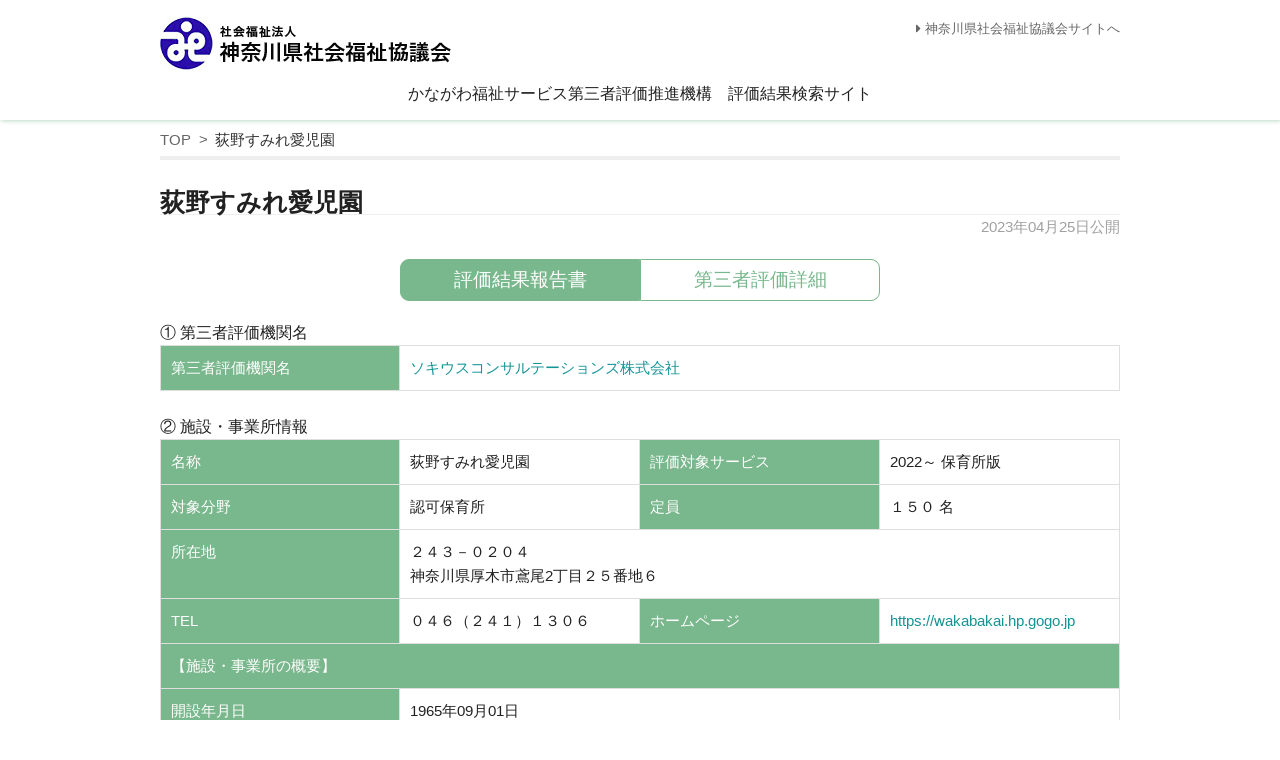

--- FILE ---
content_type: text/html; charset=UTF-8
request_url: https://kanagawa-hyouka.com/evaluations/%E8%8D%BB%E9%87%8E%E3%81%99%E3%81%BF%E3%82%8C%E6%84%9B%E5%85%90%E5%9C%92
body_size: 25295
content:
<!doctype html>
<html lang="ja"><head>
<meta charset="utf-8">
<meta http-equiv="X-UA-Compatible" content="IE=edge,chrome=1" />
<title>荻野すみれ愛児園 | 神奈川県社会福祉協議会</title>
<meta name="description" content="">
<meta name="keywords" content="">
<meta name="viewport" content="width=device-width,initial-scale=1,maximum-scale=1" />
<meta name="apple-mobile-web-app-capable" content="yes">
<link rel="pingback" href="https://kanagawa-hyouka.com/wp/xmlrpc.php">
<!--[if lt IE 9]>
<script src="https://kanagawa-hyouka.com/wp/wp-content/themes/kanagawa2019/js/html5.js"></script>
<![endif]-->
<script language="javascript" type="text/javascript" src="https://kanagawa-hyouka.com/wp/wp-content/themes/kanagawa2019/js/jquery-3.3.1.min.js"></script>
<script language="javascript" type="text/javascript" src="https://kanagawa-hyouka.com/wp/wp-content/themes/kanagawa2019/js/common.js"></script>
<script defer src="https://use.fontawesome.com/releases/v5.3.1/js/all.js" integrity="sha384-kW+oWsYx3YpxvjtZjFXqazFpA7UP/MbiY4jvs+RWZo2+N94PFZ36T6TFkc9O3qoB" crossorigin="anonymous"></script>
<link href="https://kanagawa-hyouka.com/wp/wp-content/themes/kanagawa2019/css/style.css" rel="stylesheet">
<meta name='robots' content='noindex, nofollow' />
<link rel='dns-prefetch' href='//www.google.com' />
<link rel='dns-prefetch' href='//s.w.org' />
<script type="text/javascript">
window._wpemojiSettings = {"baseUrl":"https:\/\/s.w.org\/images\/core\/emoji\/14.0.0\/72x72\/","ext":".png","svgUrl":"https:\/\/s.w.org\/images\/core\/emoji\/14.0.0\/svg\/","svgExt":".svg","source":{"concatemoji":"https:\/\/kanagawa-hyouka.com\/wp\/wp-includes\/js\/wp-emoji-release.min.js?ver=6.0.11"}};
/*! This file is auto-generated */
!function(e,a,t){var n,r,o,i=a.createElement("canvas"),p=i.getContext&&i.getContext("2d");function s(e,t){var a=String.fromCharCode,e=(p.clearRect(0,0,i.width,i.height),p.fillText(a.apply(this,e),0,0),i.toDataURL());return p.clearRect(0,0,i.width,i.height),p.fillText(a.apply(this,t),0,0),e===i.toDataURL()}function c(e){var t=a.createElement("script");t.src=e,t.defer=t.type="text/javascript",a.getElementsByTagName("head")[0].appendChild(t)}for(o=Array("flag","emoji"),t.supports={everything:!0,everythingExceptFlag:!0},r=0;r<o.length;r++)t.supports[o[r]]=function(e){if(!p||!p.fillText)return!1;switch(p.textBaseline="top",p.font="600 32px Arial",e){case"flag":return s([127987,65039,8205,9895,65039],[127987,65039,8203,9895,65039])?!1:!s([55356,56826,55356,56819],[55356,56826,8203,55356,56819])&&!s([55356,57332,56128,56423,56128,56418,56128,56421,56128,56430,56128,56423,56128,56447],[55356,57332,8203,56128,56423,8203,56128,56418,8203,56128,56421,8203,56128,56430,8203,56128,56423,8203,56128,56447]);case"emoji":return!s([129777,127995,8205,129778,127999],[129777,127995,8203,129778,127999])}return!1}(o[r]),t.supports.everything=t.supports.everything&&t.supports[o[r]],"flag"!==o[r]&&(t.supports.everythingExceptFlag=t.supports.everythingExceptFlag&&t.supports[o[r]]);t.supports.everythingExceptFlag=t.supports.everythingExceptFlag&&!t.supports.flag,t.DOMReady=!1,t.readyCallback=function(){t.DOMReady=!0},t.supports.everything||(n=function(){t.readyCallback()},a.addEventListener?(a.addEventListener("DOMContentLoaded",n,!1),e.addEventListener("load",n,!1)):(e.attachEvent("onload",n),a.attachEvent("onreadystatechange",function(){"complete"===a.readyState&&t.readyCallback()})),(e=t.source||{}).concatemoji?c(e.concatemoji):e.wpemoji&&e.twemoji&&(c(e.twemoji),c(e.wpemoji)))}(window,document,window._wpemojiSettings);
</script>
<style type="text/css">
img.wp-smiley,
img.emoji {
	display: inline !important;
	border: none !important;
	box-shadow: none !important;
	height: 1em !important;
	width: 1em !important;
	margin: 0 0.07em !important;
	vertical-align: -0.1em !important;
	background: none !important;
	padding: 0 !important;
}
</style>
	<link rel='stylesheet' id='wp-block-library-css'  href='https://kanagawa-hyouka.com/wp/wp-includes/css/dist/block-library/style.min.css?ver=6.0.11' type='text/css' media='all' />
<style id='global-styles-inline-css' type='text/css'>
body{--wp--preset--color--black: #000000;--wp--preset--color--cyan-bluish-gray: #abb8c3;--wp--preset--color--white: #ffffff;--wp--preset--color--pale-pink: #f78da7;--wp--preset--color--vivid-red: #cf2e2e;--wp--preset--color--luminous-vivid-orange: #ff6900;--wp--preset--color--luminous-vivid-amber: #fcb900;--wp--preset--color--light-green-cyan: #7bdcb5;--wp--preset--color--vivid-green-cyan: #00d084;--wp--preset--color--pale-cyan-blue: #8ed1fc;--wp--preset--color--vivid-cyan-blue: #0693e3;--wp--preset--color--vivid-purple: #9b51e0;--wp--preset--gradient--vivid-cyan-blue-to-vivid-purple: linear-gradient(135deg,rgba(6,147,227,1) 0%,rgb(155,81,224) 100%);--wp--preset--gradient--light-green-cyan-to-vivid-green-cyan: linear-gradient(135deg,rgb(122,220,180) 0%,rgb(0,208,130) 100%);--wp--preset--gradient--luminous-vivid-amber-to-luminous-vivid-orange: linear-gradient(135deg,rgba(252,185,0,1) 0%,rgba(255,105,0,1) 100%);--wp--preset--gradient--luminous-vivid-orange-to-vivid-red: linear-gradient(135deg,rgba(255,105,0,1) 0%,rgb(207,46,46) 100%);--wp--preset--gradient--very-light-gray-to-cyan-bluish-gray: linear-gradient(135deg,rgb(238,238,238) 0%,rgb(169,184,195) 100%);--wp--preset--gradient--cool-to-warm-spectrum: linear-gradient(135deg,rgb(74,234,220) 0%,rgb(151,120,209) 20%,rgb(207,42,186) 40%,rgb(238,44,130) 60%,rgb(251,105,98) 80%,rgb(254,248,76) 100%);--wp--preset--gradient--blush-light-purple: linear-gradient(135deg,rgb(255,206,236) 0%,rgb(152,150,240) 100%);--wp--preset--gradient--blush-bordeaux: linear-gradient(135deg,rgb(254,205,165) 0%,rgb(254,45,45) 50%,rgb(107,0,62) 100%);--wp--preset--gradient--luminous-dusk: linear-gradient(135deg,rgb(255,203,112) 0%,rgb(199,81,192) 50%,rgb(65,88,208) 100%);--wp--preset--gradient--pale-ocean: linear-gradient(135deg,rgb(255,245,203) 0%,rgb(182,227,212) 50%,rgb(51,167,181) 100%);--wp--preset--gradient--electric-grass: linear-gradient(135deg,rgb(202,248,128) 0%,rgb(113,206,126) 100%);--wp--preset--gradient--midnight: linear-gradient(135deg,rgb(2,3,129) 0%,rgb(40,116,252) 100%);--wp--preset--duotone--dark-grayscale: url('#wp-duotone-dark-grayscale');--wp--preset--duotone--grayscale: url('#wp-duotone-grayscale');--wp--preset--duotone--purple-yellow: url('#wp-duotone-purple-yellow');--wp--preset--duotone--blue-red: url('#wp-duotone-blue-red');--wp--preset--duotone--midnight: url('#wp-duotone-midnight');--wp--preset--duotone--magenta-yellow: url('#wp-duotone-magenta-yellow');--wp--preset--duotone--purple-green: url('#wp-duotone-purple-green');--wp--preset--duotone--blue-orange: url('#wp-duotone-blue-orange');--wp--preset--font-size--small: 13px;--wp--preset--font-size--medium: 20px;--wp--preset--font-size--large: 36px;--wp--preset--font-size--x-large: 42px;}.has-black-color{color: var(--wp--preset--color--black) !important;}.has-cyan-bluish-gray-color{color: var(--wp--preset--color--cyan-bluish-gray) !important;}.has-white-color{color: var(--wp--preset--color--white) !important;}.has-pale-pink-color{color: var(--wp--preset--color--pale-pink) !important;}.has-vivid-red-color{color: var(--wp--preset--color--vivid-red) !important;}.has-luminous-vivid-orange-color{color: var(--wp--preset--color--luminous-vivid-orange) !important;}.has-luminous-vivid-amber-color{color: var(--wp--preset--color--luminous-vivid-amber) !important;}.has-light-green-cyan-color{color: var(--wp--preset--color--light-green-cyan) !important;}.has-vivid-green-cyan-color{color: var(--wp--preset--color--vivid-green-cyan) !important;}.has-pale-cyan-blue-color{color: var(--wp--preset--color--pale-cyan-blue) !important;}.has-vivid-cyan-blue-color{color: var(--wp--preset--color--vivid-cyan-blue) !important;}.has-vivid-purple-color{color: var(--wp--preset--color--vivid-purple) !important;}.has-black-background-color{background-color: var(--wp--preset--color--black) !important;}.has-cyan-bluish-gray-background-color{background-color: var(--wp--preset--color--cyan-bluish-gray) !important;}.has-white-background-color{background-color: var(--wp--preset--color--white) !important;}.has-pale-pink-background-color{background-color: var(--wp--preset--color--pale-pink) !important;}.has-vivid-red-background-color{background-color: var(--wp--preset--color--vivid-red) !important;}.has-luminous-vivid-orange-background-color{background-color: var(--wp--preset--color--luminous-vivid-orange) !important;}.has-luminous-vivid-amber-background-color{background-color: var(--wp--preset--color--luminous-vivid-amber) !important;}.has-light-green-cyan-background-color{background-color: var(--wp--preset--color--light-green-cyan) !important;}.has-vivid-green-cyan-background-color{background-color: var(--wp--preset--color--vivid-green-cyan) !important;}.has-pale-cyan-blue-background-color{background-color: var(--wp--preset--color--pale-cyan-blue) !important;}.has-vivid-cyan-blue-background-color{background-color: var(--wp--preset--color--vivid-cyan-blue) !important;}.has-vivid-purple-background-color{background-color: var(--wp--preset--color--vivid-purple) !important;}.has-black-border-color{border-color: var(--wp--preset--color--black) !important;}.has-cyan-bluish-gray-border-color{border-color: var(--wp--preset--color--cyan-bluish-gray) !important;}.has-white-border-color{border-color: var(--wp--preset--color--white) !important;}.has-pale-pink-border-color{border-color: var(--wp--preset--color--pale-pink) !important;}.has-vivid-red-border-color{border-color: var(--wp--preset--color--vivid-red) !important;}.has-luminous-vivid-orange-border-color{border-color: var(--wp--preset--color--luminous-vivid-orange) !important;}.has-luminous-vivid-amber-border-color{border-color: var(--wp--preset--color--luminous-vivid-amber) !important;}.has-light-green-cyan-border-color{border-color: var(--wp--preset--color--light-green-cyan) !important;}.has-vivid-green-cyan-border-color{border-color: var(--wp--preset--color--vivid-green-cyan) !important;}.has-pale-cyan-blue-border-color{border-color: var(--wp--preset--color--pale-cyan-blue) !important;}.has-vivid-cyan-blue-border-color{border-color: var(--wp--preset--color--vivid-cyan-blue) !important;}.has-vivid-purple-border-color{border-color: var(--wp--preset--color--vivid-purple) !important;}.has-vivid-cyan-blue-to-vivid-purple-gradient-background{background: var(--wp--preset--gradient--vivid-cyan-blue-to-vivid-purple) !important;}.has-light-green-cyan-to-vivid-green-cyan-gradient-background{background: var(--wp--preset--gradient--light-green-cyan-to-vivid-green-cyan) !important;}.has-luminous-vivid-amber-to-luminous-vivid-orange-gradient-background{background: var(--wp--preset--gradient--luminous-vivid-amber-to-luminous-vivid-orange) !important;}.has-luminous-vivid-orange-to-vivid-red-gradient-background{background: var(--wp--preset--gradient--luminous-vivid-orange-to-vivid-red) !important;}.has-very-light-gray-to-cyan-bluish-gray-gradient-background{background: var(--wp--preset--gradient--very-light-gray-to-cyan-bluish-gray) !important;}.has-cool-to-warm-spectrum-gradient-background{background: var(--wp--preset--gradient--cool-to-warm-spectrum) !important;}.has-blush-light-purple-gradient-background{background: var(--wp--preset--gradient--blush-light-purple) !important;}.has-blush-bordeaux-gradient-background{background: var(--wp--preset--gradient--blush-bordeaux) !important;}.has-luminous-dusk-gradient-background{background: var(--wp--preset--gradient--luminous-dusk) !important;}.has-pale-ocean-gradient-background{background: var(--wp--preset--gradient--pale-ocean) !important;}.has-electric-grass-gradient-background{background: var(--wp--preset--gradient--electric-grass) !important;}.has-midnight-gradient-background{background: var(--wp--preset--gradient--midnight) !important;}.has-small-font-size{font-size: var(--wp--preset--font-size--small) !important;}.has-medium-font-size{font-size: var(--wp--preset--font-size--medium) !important;}.has-large-font-size{font-size: var(--wp--preset--font-size--large) !important;}.has-x-large-font-size{font-size: var(--wp--preset--font-size--x-large) !important;}
</style>
<link rel="https://api.w.org/" href="https://kanagawa-hyouka.com/wp-json/" /><link rel="alternate" type="application/json" href="https://kanagawa-hyouka.com/wp-json/wp/v2/evaluations/24514" /><link rel="canonical" href="https://kanagawa-hyouka.com/evaluations/%e8%8d%bb%e9%87%8e%e3%81%99%e3%81%bf%e3%82%8c%e6%84%9b%e5%85%90%e5%9c%92" />
<link rel='shortlink' href='https://kanagawa-hyouka.com/?p=24514' />
<link rel="alternate" type="application/json+oembed" href="https://kanagawa-hyouka.com/wp-json/oembed/1.0/embed?url=https%3A%2F%2Fkanagawa-hyouka.com%2Fevaluations%2F%25e8%258d%25bb%25e9%2587%258e%25e3%2581%2599%25e3%2581%25bf%25e3%2582%258c%25e6%2584%259b%25e5%2585%2590%25e5%259c%2592" />
<link rel="alternate" type="text/xml+oembed" href="https://kanagawa-hyouka.com/wp-json/oembed/1.0/embed?url=https%3A%2F%2Fkanagawa-hyouka.com%2Fevaluations%2F%25e8%258d%25bb%25e9%2587%258e%25e3%2581%2599%25e3%2581%25bf%25e3%2582%258c%25e6%2584%259b%25e5%2585%2590%25e5%259c%2592&#038;format=xml" />
<meta property="og:title" content="荻野すみれ愛児園" />
<meta property="og:description" content="" />
<meta property="og:type" content="article" />
<meta property="og:url" content="https://kanagawa-hyouka.com/evaluations/%e8%8d%bb%e9%87%8e%e3%81%99%e3%81%bf%e3%82%8c%e6%84%9b%e5%85%90%e5%9c%92" />
<meta property="og:image" content="https://kanagawa-hyouka.com/wp/wp-content/themes/kanagawa2019/images/news_dummy.jpg" />
<meta property="og:site_name" content="神奈川県社会福祉協議会" />
<meta name="twitter:card" content="summary_large_image" />
<meta property="og:locale" content="ja_JP" />
</head>

<body>

<!-- header -->
<header id="headerWrap">
<div class="inner">
	<div class="h1wrap"><h1><a href="https://kanagawa-hyouka.com/"><img src="https://kanagawa-hyouka.com/wp/wp-content/themes/kanagawa2019/images/header_logo.png" alt="社会福祉法人 神奈川県社会福祉協議会"/></a></h1></div>
	<div class="hLink"><a href="http://www.knsyk.jp/" target="_blank"><i class="fas fa-caret-right"></i> 神奈川県社会福祉協議会サイトへ</a></div>
	<div class="hCatch"><p>かながわ福祉サービス第三者評価推進機構　評価結果検索サイト</p></div>
</div>
</header>
<!-- /header -->
	
	
	
<!-- navi -->
<nav id="gNavi">
<div class="inner">
	<a href="https://kanagawa-hyouka.com/">TOP</a>荻野すみれ愛児園</div>
</nav>
<!-- navi -->


<!-- main -->
<main>
<div id="mainWrap">
<div class="inner">


<!-- main corumn -->
<article>
<div id="articleWrap">


<!-- 保育所版 -->

<section>
<div class="resultDetail">
	<div class="h1wrap">
		<h1>荻野すみれ愛児園</h1>
		<div class="date">2023年04月25日公開</div>
	</div>
	<div class="changeBtn">
		<span class="basic">評価結果報告書</span>
		<span class="result hide">第三者評価詳細</span>
	</div>

	<!-- 評価結果報告書＜別紙1＞ -->

<div class="scroll basicData">
<table>
	<caption>① 第三者評価機関名</caption>
	<tr>
		<th>第三者評価機関名</th>
		<td><a href="https://kanagawa-hyouka.com/archives/author/016hyouka">ソキウスコンサルテーションズ株式会社</a></td>
	</tr>
</table>
<br />
<table>
	<caption>② 施設・事業所情報</caption>
	<tr>
		<th>名称</th>
		<td>荻野すみれ愛児園</td>
		<th>評価対象サービス</th>
		<td>2022～ 保育所版</td>
	</tr>
	<tr>
		<th>対象分野</th>
		<td>認可保育所</td>
		<th>定員</th>
		<td>１５０ 名</td>
	</tr>
	<tr>
		<th>所在地</th>
		<td colspan="3">２４３－０２０４<br />神奈川県厚木市鳶尾2丁目２５番地６</td>
	</tr>
	<tr>
		<th>TEL</th>
		<td>０４６（２４１）１３０６</td>
		<th>ホームページ</th>
		<td><a href="https://wakabakai.hp.gogo.jp">https://wakabakai.hp.gogo.jp</a></td>
	</tr>
	<tr>
		<th colspan="4">【施設・事業所の概要】</th>
	</tr>
	<tr>
		<th>開設年月日</th>
		<td colspan="3">1965年09月01日</td>
	</tr>
	<tr>
		<th>経営法人・設置主体（法人名等）</th>
		<td colspan="3">社会福祉法人　若葉会</td>
	</tr>
	<tr>
		<th>職員数</th>
		<td colspan="3">
			<div class="w50p">常勤職員：１７ 名</div>
			<div class="w50p">非常勤職員：９ 名</div>
		</td>
	</tr>
	<tr>
		<th>専門職員</th>
		<td colspan="3">
						<div class="w50p">園長：１ 名</div>
						<div class="w50p">主任保育士：１ 名</div>
						<div class="w50p">保育士：２３ 名</div>
						<div class="w50p">事務員　：１ 名</div>
					</td>
	</tr>
	<tr>
		<th>施設・設備の概要</th>
		<td colspan="3">
						<div class="w50p">保育室（視診室、ほふく室、調乳室、沐浴室含）：７</div>
						<div class="w50p">事務室（医務スペース）：１</div>
						<div class="w50p">厨房：１</div>
						<div class="w50p">職員休憩室：１</div>
						<div class="w50p">プール、舞台、1，2階トイレ、床暖房、冷暖房、AED、防犯ブザー（各クラス）、固定遊具、避難具（スロープ）：</div>
					</td>
	</tr>
</table>
<br />
<table>
	<caption>③ 理念・基本方針</caption>
	<tr>
		<td>保育理念<br />
　　子ども一人一人の人権や主体性を尊重し、子どもの最善の利益を守るため、保育園と保護者、地域全体が共に手を取り合い安全で安心できる環境を作る。<br />
基本方針<br />
　　・一人一人の子どもの家庭環境、発達過程に配慮して、乳幼児期にふさわしい生活の場を、豊かに作り上げる保育を行なう。<br />
　　・子どもが健康、安全に過ごせる環境を作り、子どもの心をしっかり受け止め、様々な活動や体験を通して、心身ともに健康で、思いやりのある豊かな心、意欲、主体性・協調性が育つよう援助する。<br />
保育目標<br />
　　・健康な身体の育成と日常生活の良い習慣を体得させる。<br />
　　・集団生活を通して思いやり、礼儀、協力、責任、忍耐など円満な生活態度と自主的生活態度を養う。<br />
　　・自然や様々な体験を通して言葉への興味や関心を育て、豊かな情操、思考力、表現力、創造性の芽生えを培う。<br />
</td>
	</tr>
</table>
<br />
<table>
	<caption>④ 施設・事業所の特徴的な取組</caption>
	<tr>
		<td>荻野すみれ愛児園は厚木市の西北部、小田急線「本厚木」駅からバスでおよそ30分の鳶尾団地の一角にあります。鳶尾団地はハイキングコースなどが整備された自然豊かな鳶尾山からほど近い場所に位置し、世帯数は500戸を超え、商店街、小学校そして公園などの住環境の整えられた昭和50年代初頭に建築された大きな団地です。<br />
　　子どもたちは一年を通してのはだし保育、乾布摩擦、リトミックなどの身体づくりをおこなっています。知的、文化的側面として、0歳児から本に親しみを持って欲しいという願いから、毎月保育園から絵本をプレゼントしており、保育園と家庭が協働して子育てに取り組めるような工夫をしています。1歳児以上の各クラスには、読み聞かせ用に年間24冊の本が配布されてることに加え、廊下には絵本や玩具も設置してあるので、子どもたちは必要な時に自由に手に取ることが出来るようになっています。　<br />
4・5歳児には英語にも親しみを持てるよう、専門講師によるレッスンをおこなっています。保育園の生活の中でもレッスンで覚えた言葉を使うなど豊かな経験を積んでいます。<br />
</td>
	</tr>
</table>
<br />
<table>
	<caption>⑤ 第三者評価の受審状況</caption>
	<tr>
		<th>評価実施期間</th>
		<td>2022/08/01（契約日）　～2023/03/09（評価結果確定日）</td>
	</tr>
	<tr>
		<th>受審回数（前回の受審時期）</th>
		<td>０ 回（-年度）</td>
	</tr>
</table>
<br />
<table>
	<caption>⑥総評</caption>
	<tr>
		<th>特長や今後期待される点</th>
		<td>＜特長＞<br />
（１）子どもの身体的発達と知的発達のバランスのとれた保育をおこなっています。身体的発達としては、はだし保育をはじめ、2歳児から5歳児まで個々の発達や状況に応じ無理のない範囲で乾布摩擦を取り入れています。4・5歳児は十分な外遊びに加え月2回の運動の日や月1回のリトミックを通して健康的な身体づくりをしています。知的発達面としては、2歳児のシール貼りから始まり、3歳児のクレヨンを使った線の練習、4歳児での線を使った遊び、5歳児ではワークを活用して文字や言葉の学びというように年齢や発達に応じて成長を期待できるような長期的継続的な取り組みをおこなっています。０歳児から2歳児は生活発表会、3歳から5歳はお遊戯会の場で表現力の育成もはかっています。<br />
<br />
（２）コミュニケーションを大切にしています。地域柄、3世代で住まわれている家庭も多く、お散歩中に近隣の方と挨拶のできるコミュニティーができています。職員が積極的に挨拶をすることで、子どもたちも自然と挨拶ができるようになっています。また、人に感謝することや素直に表現することが得意ではない子どもも増えているので、職員は機会を見つけては、「ありがとう」「ごめんなさい」という言葉の大切さを子どもたちに伝えています。<br />
<br />
（３）子どもを中心とした保育へ取り組んでいます。<br />
全体的な計画をはじめ年間、月間、週案、デイリープログラムが0歳から5歳児での各年齢でたてられています。0歳児から2歳児については、さらに個別指導計画も作りきめ細かい保育をしています。生活空間では各クラスに床暖房が設置されており、無理なくはだしで生活できる環境が整えられています。より良い保育をおこなうためには安全性と業務の実効性を高めることも大切と考えており、園内へのカメラの設置、ICTの導入など職員の働く環境の改善にも取組んでいます。<br />
<br />
<br />
＜今後期待される点＞<br />
（１）今後期待される点として、マニュアル等の整備や文章での記録の徹底が挙げられます。伝達や情報共有が文章で記録されていない部分がありますので、ICT導入などの助けも借りながら、効率的に記録をしていくことが望まれます。<br />
0歳児から2歳児の個別指導計画の作成や、業務マニュアル等も整備し、常に園全体で共有できるように体制を整えることで業務効率の向上、保育の質の向上をはかることが期待されます。保育園のしおりなどは定期的に改定が行われていますがいつ改定があったかわかりづらい状況です。皆で正確に共有するためにも変更日時を明記することが望まれます。<br />
<br />
（２）保育サービス向上への計画的な取組みとして、毎年保護者アンケートや複数回の自己評価をおこない、取り組むべき課題もしっかりと把握しており、保護者満足度も高いと言えます。今後は課題解決に取り組む時間を作るためにも、組織全体での長期的な計画を作成することを期待します。<br />
<br />
（３）中・長期計画からの短期計画への反映について随所に計画的な取り組みが見えているものの一貫した体系となっていないようです。会計関係では法人本部との連携も行われているので今後事業計画においても一層の連携が行われることで具体的な計画が作られ、共有されることを期待します。</td>
	</tr>
</table>
<br />
<table>
	<caption>⑦ 第三者評価結果に対する施設・事業所のコメント</caption>
	<tr>
		<td>今まで園の運営や保育に関し、専門的に客観的な意見を受けることがなかったため、この第三者評価の受審はとても有意義なものになりました。内部だけでは気づけない部分を的確にご指摘いただき、見えなかった課題を見出すことができました。<br />
また、このまま継続していきたいもの、改善を要するもの、新たな取り組みが必要なものなどが明確になり、今後の園運営における道しるべができたように思います。<br />
この第三者評価の結果を真摯に受け止め、職員間で共有し保育の質の向上に役立てていきたいと思います。<br />
そして、職員間の連携をより一層強化し、保護者や地域のニーズに対し広い視野を持って柔軟に応じられる体制づくりをし、子どもたち、保護者に寄り添った安心・安全な保育に努めてまいります。</td>
	</tr>
</table>
<br />
<table>
	<tr>
		<th>詳細評価PDF</th>
		<td></td>
	</tr>
</table>
</div>

<div class="resultData">
	<div class="h2wrap"><h2>評価対象Ⅰ　福祉サービスの基本方針と組織</h2></div>
<table class="resultTable">
	<caption>Ⅰ-１　理念・基本方針</caption>
		<tr>
		<th class="w100">【1】Ⅰ－１－(１)－①　理念、基本方針が明文化され周知が図られている。</th>
	</tr>
	<tr>
		<td class="w100">
						<p>【第三者評価結果：b】</p>
			<p>保育理念、保育（基本）方針、保育目標は、保育のしおり及びホームページに明文化されています。また、しおりには最初に保育所の役割（保育所保育指針平成29年告示）が掲載されることで理念、方針が一体的となり理解がより深まるように工夫されています。ホームページや見学時の案内用パンフレットにも掲載されている為、保護者だけでなくこれから利用を考えている方を含めて広く一般に周知することができてます。保護者には入園時に説明しています。職員については計画だけでなく自らの振返り等を含めて日々、意識できるようになっています。　</p>
		</td>
	</tr>
	</table>

<table class="resultTable">
	<caption>Ⅰ-２　経営状況の把握</caption>
		<tr>
		<th class="w100">【2】Ⅰ－２－(１)－①　事業経営をとりまく環境と経営状況が的確に把握・分析されている。</th>
	</tr>
	<tr>
		<td class="w100">
						<p>【第三者評価結果：b】</p>
			<p>厚生労働省のデータに目を通したり厚木市こども未来部保育課と連絡を細かく取ることで、全体を取り巻く環境や園の周辺における入所率や待機児童の情報を入手しています。その他家庭相談課や民間の療育相談施設とも連絡を取ることで地域で支援が必要な家庭にも支援できるよう努めています。年度末におこなう保護者アンケートなどから保護者の意見も大切にする姿勢も伺えますが、分析が十分になされているとまではいえない状況です。より一層活用していくことが望まれます。経営状況においても理事長及び系列園の園長と共に園の置かれた位置を基にした情報を共有することが期待されます。</p>
		</td>
	</tr>
		<tr>
		<th class="w100">【3】Ⅰ－２－(１)－②　経営課題を明確にし、具体的な取り組みを進めている。</th>
	</tr>
	<tr>
		<td class="w100">
						<p>【第三者評価結果：b】</p>
			<p>園長は大きな課題が２つあると考えています。１つ目は人材確保、２つ目は入所率を引き上げることです。特に入所率を引き上げる為には施設内の生活環境の快適化と利便性の向上も重要と考え、子ども用のトイレの改修をおこないました。幼児が使うトイレにはドアを設置、乳児が使用するトイレには壁を活用した目隠しが設置されることでプライバシーと安全性を向上させました。また便座にヒーターもつけたことで冬でも快適に使えるようになっています。今後、園庭にもトイレを設置することですが、子どもたちの生活の質の向上と職員の負担軽減がより行われることを期待します。</p>
		</td>
	</tr>
	</table>

<table class="resultTable">
	<caption>Ⅰ-３　事業計画の策定</caption>
		<tr>
		<th class="w100">【4】Ⅰ－３－(１)－①　中・長期的なビジョンを明確にした計画が策定されている。</th>
	</tr>
	<tr>
		<td class="w100">
						<p>【第三者評価結果：c】</p>
			<p>単年度の行事計画と法人の施設改修計画は確認できました。子どもたちの安全性に配慮するため監視カメラの導入、ICTの導入、外壁改修塗装工事等など利便性、快適性も細かく配慮した計画がなされていますので、今後は中・長期的なビジョンの策定を法人とともにおこない、文書化、明文化することが望まれます。</p>
		</td>
	</tr>
		<tr>
		<th class="w100">【5】Ⅰ－３－(１)－②　中・長期計画を踏まえた単年度の計画が策定されている。</th>
	</tr>
	<tr>
		<td class="w100">
						<p>【第三者評価結果：b】</p>
			<p>行事計画、研修計画を確認することができました。研修計画では2026年度に向けた国のキャリアパスへの対応に積極的に取り組んでおり、できるだけ多くの職員が研修に参加できるように計画されています。単年度年間行事計画の保育内容は職員との話しあいにより検討しています。昨年度より導入しているリトミック活動の計画と内容も園内で共有されています。今後は中・長期計画を判り易くまとめると共に単年度計画に具体的に反映させていくことが期待されます。</p>
		</td>
	</tr>
		<tr>
		<th class="w100">【6】Ⅰ－３－(２)－①　事業計画の策定と実施状況の把握や評価・見直しが組織的に行われ、職員が理解している。</th>
	</tr>
	<tr>
		<td class="w100">
						<p>【第三者評価結果：b】</p>
			<p>事業計画は職員との話し合いの中で作成し理事会などの役員会にて組織的に策定されています。行事内容等は変更が生じた場合も職員の意見を取り入れながら進められていることから職員も理解しやすい状況となっています。主な保育計画は毎月のPDCAサイクルを活用することで子どもの成長に寄与できるようになっています。また振り返りチェックシートを活用した職員一人一人の自己評価を年に3回おこなうだけでなく、施設としての自己評価もおこなうなど法人全体で組織的に評価や見直しが実施されています。</p>
		</td>
	</tr>
		<tr>
		<th class="w100">【7】Ⅰ－３－(２)－②　事業計画は、保護者等に周知され、理解を促している。</th>
	</tr>
	<tr>
		<td class="w100">
						<p>【第三者評価結果：b】</p>
			<p>事業計画の主な内容は入園説明会と4月の園だより等のお手紙によって周知されています。工事の日程など詳細な大切なお知らせ等は保護者入口にて判り易い様に掲示されます。特に保育のしおりには「育てたい子どもの姿」「デイリープログラム」「保育計画」をはじめとして保護者が参加できる行事も記載されており保護者への配慮も確認することができました。保育のしおりなどは定期的に改定がおこなわれていますが、いつ改定があったのかがわかりづらい状況です。変更の日時も明記することが望まれます。</p>
		</td>
	</tr>
	</table>

<table class="resultTable">
	<caption>Ⅰ-４　福祉サービスの質の向上への組織的・計画的な取組</caption>
		<tr>
		<th class="w100">【8】Ⅰ－４－(１)－①　保育の質の向上に向けた取組が組織的に行われ、機能している。</th>
	</tr>
	<tr>
		<td class="w100">
						<p>【第三者評価結果：b】</p>
			<p>全体の計画、指導計画の作成、行事計画、人材育成など保育の質の向上に向けた取り組みがなされいています。月間指導計画書には自己評価の欄も設けられており、PDCAを活用した評価が出来るようになっています。日々の子どもの様子を記録し翌月にも振り返ることを繰り返すことで一人一人の子どもの成長を確認しながら個性を伸ばせるようにしています。ヒヤリハット等についても会議の中で共有しています。保育の質の向上を積極的に進めるために、今回から第三者評価を受審することになりました。今後とも保育の質の向上に組織的に取り組むことを期待します。</p>
		</td>
	</tr>
		<tr>
		<th class="w100">【9】Ⅰ－４－(１)－②　評価結果にもとづき保育所として取組むべき課題を明確にし、計画的な改善策を実施している。</th>
	</tr>
	<tr>
		<td class="w100">
						<p>【第三者評価結果：b】</p>
			<p>保護者アンケートを毎年おこなっています。アンケートの内容は主に子どもたちの様子を中心とした基本事項・家庭との連携・子育て支援に関する事項、保育、教育に関する事項となっています。詳細に記載されたアンケートの自由記述欄なども職員会議で共有しています。園として取り組むべき課題を明確にし法人本部とも連携と取りながら課題解決に取り組んでいます。今回の第三者評価の受審も取り組むべき課題の明確化の一つの手段として活用していますので、この結果を基に法人本部との連携を積極的に推進することを期待します。</p>
		</td>
	</tr>
	</table>

<div class="h2wrap"><h2>評価対象Ⅱ　組織の運営管理</h2></div>

<table class="resultTable">
	<caption>Ⅱ-１　管理者の責任とリーダーシップ</caption>
		<tr>
		<th class="w100">【10】Ⅱ－1－(１)－①　施設長は、自らの役割と責任を職員に対して表明し理解を図っている。</th>
	</tr>
	<tr>
		<td class="w100">
						<p>【第三者評価結果：b】</p>
			<p>園長は園の責任者として日々、労務管理、運営管理、渉外活動を行ない、園全体の把握に努めています。その役割と責任は法人本部の業務分担表に記載されており、詳細な事務分担表は通常時と非常時の2枚が職員室の判り易い場所に掲示してあり周知されています。非常時における役割分担については情報・連絡、消火、避難誘導、救出救護、非常持ち出しなど細分化されているだけではなく、混乱時を想定して責任者の名前まで明記されており、毎年更新されていることが確認できます。今後は園長が不在時の体制等も検討することが期待されます。</p>
		</td>
	</tr>
		<tr>
		<th class="w100">【11】Ⅱ－1－(１)－②　遵守すべき法令等を正しく理解するための取組を行っている。</th>
	</tr>
	<tr>
		<td class="w100">
						<p>【第三者評価結果：b】</p>
			<p>外部の園長研修等を通して保育関係法令、保育所等のリスクマネジメント等を学び、管理職としての法令順守を理解し、日々、安心安全な保育が継続的におこなわれるように努めています。保育所だけでなく関連の最新の法令等を正しく理解する為にも継続して研修等に取り組むことを期待します。</p>
		</td>
	</tr>
		<tr>
		<th class="w100">【12】Ⅱ－1－(２)－①　保育の質の向上に意欲をもちその取組に指導力を発揮している。</th>
	</tr>
	<tr>
		<td class="w100">
						<p>【第三者評価結果：b】</p>
			<p>園長は、地域や保護者の意見やニーズを取り入れた保育園をつくるためには、職員皆で意見を出し合うことが重要と考えています。職員自身の「やりたい」という意欲を大切にしており、日々のアドバイスや指導だけでなく、毎年10月頃の職員の面談で個別に希望や意見を聞き取っています。新型コロナ感染症の影響により現在は控えてはいますが、バスを利用した園外保育なども、出来るだけ職員の意見や希望を尊重し自発的に行動できるようにするなどリーダーシップを発揮しています。</p>
		</td>
	</tr>
		<tr>
		<th class="w100">【13】Ⅱ－1－(２)－②　経営の改善や業務の実行性を高める取組に指導力を発揮している。</th>
	</tr>
	<tr>
		<td class="w100">
						<p>【第三者評価結果：b】</p>
			<p>全クラスに複数の職員を配置することで効率的かつ柔軟な保育体制を整えています。来年度は一層の効率化を目的としてICTを導入し、登降園システム、メールによる手紙の配布、日誌のデジタル化をおこなう予定です。事務時間を削減することで働きやすい環境づくりをおこない、職員間のよりよい雰囲気づくりもおこなえるよう取り組むなど指導力を発揮しています。ICTの導入は導入した後にどのように活用するかが大切です。職員と共に積極的に活用することが期待されます。</p>
		</td>
	</tr>
	</table>

<table class="resultTable">
	<caption>Ⅱ-２　福祉人材の確保・育成</caption>
		<tr>
		<th class="w100">【14】Ⅱ－２－(１)－①　必要な福祉人材の確保・定着等に関する具体的な計画が確立し、取組が実施されている。</th>
	</tr>
	<tr>
		<td class="w100">
						<p>【第三者評価結果：b】</p>
			<p>職員の採用は法人本部と共におこなっています。ここ数年は新規卒業生の採用ができていないなど人材確保が難しい状況にはあります。1年目は慣れてもらうこと・覚えてもらうことを中心としており、2年目以上の職員がメンター的に関わることでクラスの中でコミュニケーションをとり方を指導するなどのサポートをしています。人材確保については様々な方法を活用していますが、さらに具体的な人材確保計画を確立することが望まれます。</p>
		</td>
	</tr>
		<tr>
		<th class="w100">【15】Ⅱ－２－(１)－②　総合的な人事管理が行われている。</th>
	</tr>
	<tr>
		<td class="w100">
						<p>【第三者評価結果：b】</p>
			<p>就業規則・給与規程などの規程は整備されていますが、昇進・昇格の具体的な制度はありません。職員の意欲向上にも結びつくような制度を数年以内に明確にすることを目指しています。キャリアパスの運用に向けて研修が必要な職員に声掛けをしながら研修への参加を積極的に進めており、毎年10月には半期の振り返りを交えながら将来の目標などを見通せるようにしています。人材確保定着にむけ法人とともに総合的な人事制度を構築する事が期待されます。　</p>
		</td>
	</tr>
		<tr>
		<th class="w100">【16】Ⅱ－２－(２)－①　職員の就業状況や意向を把握し、働きやすい職場づくりに取り組んでいる。</th>
	</tr>
	<tr>
		<td class="w100">
						<p>【第三者評価結果：b】</p>
			<p>職員とのコミュニケーションを良くとり皆が働きやすい環境になるよう努めています。各クラスにおいて複数の担任を配置しているので、職員同士が話し合いをすることで、休憩時間もしっかりとれる体制づくりになっています。子育て中の職員も複数おり、職員皆の状況や希望を丁寧に聞き取ることで出来る限り希望に沿うようなシフトを作成しています。</p>
		</td>
	</tr>
		<tr>
		<th class="w100">【17】Ⅱ－２－(３)－①　職員一人ひとりの育成に向けた取組を行っている。</th>
	</tr>
	<tr>
		<td class="w100">
						<p>【第三者評価結果：b】</p>
			<p>クラス目標等が明示され、保育の振り返りなどは月間計画作成の中で確認できています。職員自身の振り返りも年に3回はおこなっていますが、園長としては職員一人ひとりと今以上に時間を取り、コミュニケーションをとりながら職員の育成に取り組みたい考えています。今後は振り返り後の計画や目標を立てること、目標の達成度などを確認することで職員一人一人の能力の向上に結び付けることが望まれます。</p>
		</td>
	</tr>
		<tr>
		<th class="w100">【18】Ⅱ－２－(３)－②　職員の教育・研修に関する基本方針や計画が策定され、教育・研修が実施されている。</th>
	</tr>
	<tr>
		<td class="w100">
						<p>【第三者評価結果：b】</p>
			<p>現在は経験者が中心となりリトミックを積極的に保育に取りいれており、今後は3年を目途に全職員が保育に取りいれ楽しく活動できることを目指しています。理念・方針・保育目標・育てたい子どもの姿を職員と共有しながら研修計画を作成していますが現在実施している保育の内容や目標を踏まえた上で職員一人一人に必要な専門技術や専門資格を明示していくことも望まれます。</p>
		</td>
	</tr>
		<tr>
		<th class="w100">【19】Ⅱ－２－(３)－③　職員一人ひとりの教育・研修の機会が確保されている。</th>
	</tr>
	<tr>
		<td class="w100">
						<p>【第三者評価結果：b】</p>
			<p>年度初めに外部研修は計画しています、その他の研修なども、その都度情報提供をおこない、希望者が参加できるようにしており更には園長が必要と考える職員に必要な研修の受講を促すようにしています。園内では複数のグループで課題を決めて調査・研究をおこなっており、令和３年度は5つのグループで実施しその内容は全職員で共有しました。</p>
		</td>
	</tr>
		<tr>
		<th class="w100">【20】Ⅱ－２－(４)－①実習生等の保育に関わる専門職の研修・育成について体制を整備し、積極的な取組をしている。</th>
	</tr>
	<tr>
		<td class="w100">
						<p>【第三者評価結果：b】</p>
			<p>実習生受け入れマニュアルがあり、職員にも周知されています。1回目の実習では各クラスを回れるよう配慮し、発達や成長を理解してもらうようにします。2回目の実習では乳児と幼児の両方のクラスにて実習がおこなえるようにしています。新型コロナ感染症の対策により中止することもありますが、令和3年度は保育人材の育成・確保の一環として6人の学生に対し、延べ53日の実習をおこなっています。その他、8人の看護学生に対して延べ9日の保育実習も実施しました。今後とも学校と連携しながら実習生が意欲的に取り組める体制づくりを行うことを期待します。</p>
		</td>
	</tr>
	</table>

<table class="resultTable">
	<caption>Ⅱ-３　運営の透明性の確保</caption>
		<tr>
		<th class="w100">【21】Ⅱ－３－(１)－①　運営の透明性を確保するための情報公開が行われている。</th>
	</tr>
	<tr>
		<td class="w100">
						<p>【第三者評価結果：b】</p>
			<p>園のホームページがあり、理念・方針・保育目標及び事業報告・決算報告が記載されています。昨年度法人内の他施設が受審した第三者評価の結果も公表されています。「苦情解決」における体制もマニュアルがあると共に園内の保護者が毎日利用する場所から見えるようにポスターと担当者名が掲示されています。保護者からの相談で必要な時は保護者にアンケートをおこない、その結果と内容を掲示板に掲示するなどして相互理解ができるようにしています。苦情記入カードと回収ボックスを今年度設置することを予定しています。　</p>
		</td>
	</tr>
		<tr>
		<th class="w100">【22】Ⅱ－３－(１)－②　公正かつ透明性の高い適正な経営・運営のための取組が行われている。</th>
	</tr>
	<tr>
		<td class="w100">
						<p>【第三者評価結果：b】</p>
			<p>経理については会計事務所が毎月訪問し監査をおこない専門的な指導助言がなされています。会計事務所の支援は財務、経営、運営の多岐に渡っています。会計事務所からの報告は理事長と園長で共有し改善を進めることで適正性も確保しています。教材費等の集金においては、銀行振込の手続きをお願いすることで受領の間違い等を防ぐ取組みもおこなっています。</p>
		</td>
	</tr>
	</table>

<table class="resultTable">
	<caption>Ⅱ-４　地域との交流、地域貢献</caption>
		<tr>
		<th class="w100">【23】Ⅱ－４－(１)－①　子どもと地域との交流を広げるための取組を行っている。</th>
	</tr>
	<tr>
		<td class="w100">
						<p>【第三者評価結果：b】</p>
			<p>近年は中止していることが多いのですが、ポスターやチラシを配布し、地域の方にクリスマス会等の行事を楽しんで頂けるようにしています。七夕、豆まき、お遊戯会のリハーサルには地域の高齢者サークルの方の招待もしています。地域育児センター事業を活用し園庭開放や地域のお年寄り等との交流に取り組んでいますが、コロナ禍において十分におこなえない場合も、手紙や手作り品を送るなど工夫を凝らし継続しています。</p>
		</td>
	</tr>
		<tr>
		<th class="w100">【24】Ⅱ－４－(１)－②　ボランティア等の受入れに対する基本姿勢を明確にし体制を確立している。</th>
	</tr>
	<tr>
		<td class="w100">
						<p>【第三者評価結果：b】</p>
			<p>基本的にこれまでボランティアが少なかった為、受入れマニュアルなどは整備されていません。これまでは依頼があれば受け入れるという姿勢でしたが、今後は積極的に受入れられる体制を整えていく予定です。</p>
		</td>
	</tr>
		<tr>
		<th class="w100">【25】Ⅱ－４－(２)－①　保育所として必要な社会資源を明確にし、関係機関等との連携が適切に行われている。</th>
	</tr>
	<tr>
		<td class="w100">
						<p>【第三者評価結果：b】</p>
			<p>厚木市保育課をはじめとして療育相談センター「まめの木」、厚木市児童発達支援センター「ひよこ園」、厚木市要保護児童対策地域協議会、厚木市児童相談課（児童虐待等）と連携をとっています。各関係機関とは必要な場合に速やかに連絡を取りながら職員や保護者とも情報共有できるようにしています。発達支援センターから毎年研修講師を派遣してもらうなど積極的にかかわっています。小規模連携園があり3歳児の受入れなどもおこなっています。地域との連携が適切に行われていますので今後は更に積極的に連携することが期待されます。</p>
		</td>
	</tr>
		<tr>
		<th class="w100">【26】Ⅱ－４－(３)－①　地域の福祉ニーズ等を把握するための取組が行われている。</th>
	</tr>
	<tr>
		<td class="w100">
						<p>【第三者評価結果：b】</p>
			<p>新型コロナ感染症により思うように活動ができていませんが、子育て家庭交流として同じ年頃の子どもを持つ保護者の悩みや相談そして情報交換の場として園庭開放をおこなっています。育児図書、絵本、DVDの貸し出しをおこなう場を積極的に提供する中で福祉ニーズの把握に努めています。しかしながら新型コロナ感染症の影響もあり、貸し出しが思うように行えていなかった部分もあるようですので今後は更なる地域のニーズの把握を行うことが期待されます。</p>
		</td>
	</tr>
		<tr>
		<th class="w100">【27】Ⅱ－４－(３)－②　地域の福祉ニーズ等にもとづく公益的な事業・活動が行われている。</th>
	</tr>
	<tr>
		<td class="w100">
						<p>【第三者評価結果：b】</p>
			<p>地域育児センター事業を通じ子育て支援や地域との連携を図る努力をしています。新型コロナ感染症により一時中止となっていますが、近隣の公民館祭りに5歳児が参加してお遊戯を披露することは地域に知って頂く大切な機会でもあるので来年度以降は積極的に参加していきたいと園長は考えています。特にニーズがある一時保育については人員に余裕がないため残念ながら実施できていませんが公益的な事業の一つとして体制を整えたいと考えています。また災害時には地域の方々へ場所の提供や情報、保育を提供したいと考えており、早急に具体的な計画を立てることが望まれます。</p>
		</td>
	</tr>
	</table>

<div class="resultH5"><h5>評価対象Ⅲ　適切な福祉サービスの実施</h5></div>

<table class="resultTable">
	<caption>Ⅲ-１　利用者本位の福祉サービス</caption>
		<tr>
		<th class="w100">【28】Ⅲ－１－(１)－①　子どもを尊重した保育について共通の理解をもつための取組を行っている。</th>
	</tr>
	<tr>
		<td class="w100">
						<p>【第三者評価結果：b】</p>
			<p>「子ども一人一人の人権や主体性を尊重し、子どもの最善の利益を守る」から始まる保育理念や保育方針から子どもを尊重する姿勢が明確にされています。園内では男女の別ではなく一人の人として考えており名前の呼び方においても「さん」「くん」ではなく全員を「さん」でおこなうように職員に周知しています。また、子ども同士のトラブルが発生すると相手の気持ちを一緒に考えたり、先生も嫌だと思うことがあるよという大人の気持ちも伝えること等を通して、自分がされて嫌なことは他の人も嫌なんだということを理解できるような取り組みをおこなっています。</p>
		</td>
	</tr>
		<tr>
		<th class="w100">【29】Ⅲ－１－(１)－②　子どものプライバシー保護に配慮した保育が行われている。</th>
	</tr>
	<tr>
		<td class="w100">
						<p>【第三者評価結果：b】</p>
			<p>全国保育士会の作成した保育所・認定こども園等における人権擁護のためのセルフチェックリストの活用や研修を通して人権用語に取り組んでいます。また来年度よりの運用を目指し、人権擁護マニュアルを作成予定です。団地内にある為、園全体が団地の上部階から見えてしまいます。特にプールは2階にあるので大き目のサンシェードを張るなどして子どもたちの着替えも含めて見えないように配慮しています。トイレにおいても壁やドアによって一人一人のプライバシーが保たれるように改修してあります。</p>
		</td>
	</tr>
		<tr>
		<th class="w100">【30】Ⅲ－１－(２)－①　利用希望者に対して保育所選択に必要な情報を積極的に提供している。</th>
	</tr>
	<tr>
		<td class="w100">
						<p>【第三者評価結果：a】</p>
			<p>厚木市保育課窓口で基本情報の記載された保育のしおりを配布しています。ホームページ上でも理念や保育行事など保育に係る情報を提供しています。園見学は電話での予約でおこなわれております。1日1組に限定することで落ち着いた雰囲気の中で個別に丁寧な説明ができるように配慮しています。また、見学時のパンフレットには園の理念、概要が判り易く説明されているだけなくカラー印刷で保育園における子どもの生活の様子が判る写真も掲載されています。</p>
		</td>
	</tr>
		<tr>
		<th class="w100">【31】Ⅲ－１－(２)－②　保育の開始・変更にあたり保護者等にわかりやすく説明している。</th>
	</tr>
	<tr>
		<td class="w100">
						<p>【第三者評価結果：b】</p>
			<p>保育の開始及び保育内容の変更に関しては入園の際に入園説明会をおこなうと共に園のしおりを配布し、園生活で大切にしていることや必要な物品を丁寧に伝えています。重要事項説明もしっかりなされています。説明後は保護者の同意を得て同意書に署名、捺印を頂いています。特別な配慮の必要な場合は、明確なルールはありませんが個別に対応していますが、今後、一定の仕組みづくりが行われることが期待されます。</p>
		</td>
	</tr>
		<tr>
		<th class="w100">【32】Ⅲ－１－(２)－③　保育所等の変更にあたり保育の継続性に配慮した対応を行っている。</th>
	</tr>
	<tr>
		<td class="w100">
						<p>【第三者評価結果：b】</p>
			<p>保育所の変更時の引継ぎ文書は作成していませんが必要に応じて口頭で説明をしています。園のしおりには「転園・卒園後の卒園窓口について」という項目を明示してあり、必要に応じて相談しやすいようになっています。同意書の個人情報の利用目的には小学校との連携における保育所児童要録の提供以外にも他の保育園への連携等のための情報開示も明記されていますので継続した支援をおこなう仕組みは整っています。</p>
		</td>
	</tr>
		<tr>
		<th class="w100">【33】Ⅲ－１－(３)－①　子ども満足の向上を目的とする仕組みを整備し、取組を行っている。</th>
	</tr>
	<tr>
		<td class="w100">
						<p>【第三者評価結果：b】</p>
			<p>毎年、園の環境及び保育内容等について保護者アンケートを実施しており、内容は結果としてまとめられて職員会議などを通じ、職員と共有して保育の質の向上につなげています。2歳児から個人面談があるので、希望された保護者と保育者が話す機会があります。保護者には4月のクラスだよりで方針を伝えたり、職員を写真付きで紹介することで安心して預けられるような取り組みをされています。利用者の満足度の向上のため、子どもを主体とした保育の取り組みを心がけるよう考えています。</p>
		</td>
	</tr>
		<tr>
		<th class="w100">【34】Ⅲ－１－(４)－①　苦情解決の仕組みが確立しており、周知・機能している。</th>
	</tr>
	<tr>
		<td class="w100">
						<p>【第三者評価結果：b】</p>
			<p>苦情解決の仕組みについては、担当者、責任者、第三者委員を保育のしおりに記載し、保護者にはわかりやすく説明しています。苦情解決の体制及び苦情解決の仕組みをわかりやすく説明したポスターも玄関に掲示されています。苦情や相談に対して保護者の意見をしっかり聞き、解決に向けた取り組みを行うために苦情記入カードと回収ボックスを今年度設置することを予定しています。また利用者アンケートの結果は掲示にて保護者に伝えています。今後は苦情解決マニュアルを整備し職員全員で共有することが望まれます。</p>
		</td>
	</tr>
		<tr>
		<th class="w100">【35】Ⅲ－１－(４)－②　保護者が相談や意見を述べやすい環境を整備し、保護者等に周知している。</th>
	</tr>
	<tr>
		<td class="w100">
						<p>【第三者評価結果：b】</p>
			<p>保護者が相談したり意見を述べたりしやすいように、ポスターを掲示しています。相談等は担任だけでなく、主任や園長も対応する体制が整っています。普段から相談や意見を言いやすい環境を作るため、保護者とのコミュニケーションを大切にすることを心掛け、信頼関係を築けるようにしています。今後は保護者へ分かりやすい文書の配布や、相談しやすいスペースの確保などの環境整備が望まれます。</p>
		</td>
	</tr>
		<tr>
		<th class="w100">【36】Ⅲ－１－(４)－③　保護者からの相談や意見に対して、組織的かつ迅速に対応している。</th>
	</tr>
	<tr>
		<td class="w100">
						<p>【第三者評価結果：b】</p>
			<p>職員は日々の保育の提供において、保護者が相談しやすく、意見を述べやすいように配慮しています。苦情記入カードやアンケートを実施し保護者の意見を把握する取り組みをおこなっています。日々の保育に関する相談は担任が受け、園長や主任にも報告し一緒に考えながら保護者が安心できるように努めています。また送迎時だけでなく別日を設けて保護者と丁寧に話す機会も設けています。<br />
今後は相談や意見への対応マニュアルを整備し園全体で対応できるような組織づくりが期待されます。</p>
		</td>
	</tr>
		<tr>
		<th class="w100">【37】Ⅲ－１－(５)－①　安心・安全な福祉サービスの提供を目的とするリスクマネジメント体制が構築されている。</th>
	</tr>
	<tr>
		<td class="w100">
						<p>【第三者評価結果：b】</p>
			<p>事故対応マニュアルが作成されています。会議や朝礼の際に、ヒヤリハット事案や事故、怪我の報告をおこない職員皆で情報を共有し対策を検討していますが具体的な委員会等は設置できていません。今後職員が安全確保・事故防止に関する研修に参加をし、子ども達が日々安心・安全の環境で過ごせるような環境づくりに取り組んでいく予定です。今後は、リスクマネジメントに関する委員会等を設置するなどの体制整備にも期待します。</p>
		</td>
	</tr>
		<tr>
		<th class="w100">【38】Ⅲ－１－(５)－②　感染症の予防や発生時における子どもの安全確保のための体制を整備し、取組を行っている。</th>
	</tr>
	<tr>
		<td class="w100">
						<p>【第三者評価結果：b】</p>
			<p>感染症マニュアルを基に、子ども達が安心して過ごせるために園内の掃除、玩具の消毒を徹底し、衛生的な環境を整えています。感染症が発生した時には、掲示やメール配信を活用して保護者に情報提供をおこない、職員間でも共有することで感染拡大を防ぐよう努めています。トイレに行った後の手洗い後はペーパータオルを使うことで、衛生面に配慮する取り組みをされています。</p>
		</td>
	</tr>
		<tr>
		<th class="w100">【39】Ⅲ－１－(５)－③　災害時における子どもの安全確保のための取組を組織的に行っている。</th>
	</tr>
	<tr>
		<td class="w100">
						<p>【第三者評価結果：a】</p>
			<p>園では、災害に対するマニュアルを整備し、災害時における子どもの安全確保のため、職員は役割分担を定め対応しています。 災害時の避難訓練年間計画に基づき火災・地震・風水害・土砂災害の訓練を行っています。行政、消防署、警察などと連携する体制も整っています。保育のしおりには災害時の対応や緊急時の通信手段を記載し、保護者へ伝えています。防災倉庫には食料や備品を備蓄し、定期的に賞味期限を確認して入れ替えています。</p>
		</td>
	</tr>
	</table>

<table class="resultTable">
	<caption>Ⅲ-２　福祉サービスの質の確保</caption>
		<tr>
		<th class="w100">【40】Ⅲ－２－(１)－①　保育について標準的な実施方法が文書化され保育が提供されている。</th>
	</tr>
	<tr>
		<td class="w100">
						<p>【第三者評価結果：b】</p>
			<p>保育の実施については、全体的な計画及びクラス別のデイリープログラムを標準的な実施方法と位置づけています。日々の保育はデイリープログラムに沿っておこなわれており、戸外遊びや散歩、制作活動などを取り入れたものになっています。園長や主任が、各指導計画や日誌などで標準的な保育が行われているか確認すると共に、助言を行っています。さらに保育が画一的にならないように各クラスの職員は保育内容について話し合い、必要に応じて見直しをおこなっています。</p>
		</td>
	</tr>
		<tr>
		<th class="w100">【41】Ⅲ－２－(１)－②　標準的な実施方法について見直しをする仕組みが確立している。</th>
	</tr>
	<tr>
		<td class="w100">
						<p>【第三者評価結果：b】</p>
			<p>日常の保育の中では、各クラス年間指導計画、月案指導計画、そして、0歳児から2歳児の個別指導計画があります。定期的に評価・反省をおこなって次月への計画に反映させることで子どもの成長や発達に大切なものを取り入れることができ、一人ひとりの姿や成長につながっています。また、保育日誌により、毎日評価をおこない日々の保育の質の向上に努めています。今後は保護者の意見を反映した計画を作成する仕組みづくりを進めることが期待されます。</p>
		</td>
	</tr>
		<tr>
		<th class="w100">【42】Ⅲ－２－(２)－①　アセスメントにもとづく指導計画を適切に作成している。</th>
	</tr>
	<tr>
		<td class="w100">
						<p>【第三者評価結果：b】</p>
			<p>指導計画作成の責任は主任が担っています。入園時や進級時に、食事、排泄、睡眠、好きな遊び、既往症、アレルギー症を記載した生活状況記録を提出して頂き確認しています。保護者の状況や具体的なニーズなどは入園時の面接で確認し、職員間で情報を共有して指導計画に反映しています。全体的な計画は保育理念、保育目標を基に作成し、子どもの年齢に沿った指導計画となっています。個別配慮が必要なケースについては発達支援施設や保護者からの情報を基に必要に応じた対応を心がけていますので、個別の計画書が作成されることを期待します。</p>
		</td>
	</tr>
		<tr>
		<th class="w100">【43】Ⅲ－２－(２)－②　定期的に指導計画の評価・見直しを行っている。</th>
	</tr>
	<tr>
		<td class="w100">
						<p>【第三者評価結果：b】</p>
			<p>指導計画の見直しは、年間カリキュラムは期ごと、月間指導計画等は毎月振り返りと評価をおこなう中でなされています。振り返りの際には、子どもの発達状況を中心に計画がねらいに沿っているかを担任間で話し合っています。お互いの異なる視点で評価し意見のすり合わせをしています。今後は園全体で計画の評価や変更をおこなっていけるような組織づくりを進めることが期待されます。</p>
		</td>
	</tr>
		<tr>
		<th class="w100">【44】Ⅲ－２－(３)－①　子どもに関する保育の実施状況の記録が適切に行われ、職員間で共有化されている。</th>
	</tr>
	<tr>
		<td class="w100">
						<p>【第三者評価結果：b】</p>
			<p>子ども一人ひとりの保育の実施状況や発達記録は個人別に適切に記録されています。内容は職員会議を通して職員間で共有が図られています。 子どもの発達状況や生活状況等は統一した書式によって記録されています。記録から日々の保育が指導計画に基づいて行われていることが確認できます。児童票は入園からの個々の発達状況等が適切に次年度に引き継げるよう記録をしています。</p>
		</td>
	</tr>
		<tr>
		<th class="w100">【45】Ⅲ－２－(３)－②　子どもに関する記録の管理体制が確立している。</th>
	</tr>
	<tr>
		<td class="w100">
						<p>【第三者評価結果：a】</p>
			<p>個人情報に関する書類は、園長が責任者となって適切な場所にて管理、保管されています。各書類の取り扱いについては、外部への持ち出しを禁じており、鍵のかかる戸棚等で適切に管理されています。園から外部に掲載するものに子どもの写真がある場合は、保護者の同意を頂くようにしています。個人情報の記入された書類を破棄する際は必ずシュレッダーを使用するようにしています。職員には入職時に個人情報の取り扱いの遵守の説明をしています。保育のしおりに個人情報の取り扱いを記載し、保護者に伝えています。</p>
		</td>
	</tr>
	</table>

<br />

<div class="h2wrap"><h2>評価結果内容評価</h2></div>
<table class="resultTable">
	<caption>Ａ-１　保育内容</caption>
		<tr>
		<th class="w100">【Ａ１】Ａ－1－(１)－①　保育所の理念、保育の方針や目標に基づき、子どもの心身の発達や家庭及び地域の実態に応じて全体的な計画を作成している。</th>
	</tr>
	<tr>
		<td class="w100">
						<p>【第三者評価結果：b】</p>
			<p>保育計画は全体的な計画、月案、週案、日案、個別と計画を立て丁寧な保育に取組んでいます。保育計画の根幹となる全体的な計画は児童福祉法、保育所保育指針の趣旨をふまえ、法人の保育理念、保育目標、保育方針、子どもの保育目標に基づいて作成しています。計画は年度末に園長を中心に見直しをおこない次年度の計画につなげていますが、今後は更に職員との連携を行いながら計画が作られることを期待します。</p>
		</td>
	</tr>
		<tr>
		<th class="w100">【Ａ２】Ａ－1－(２)－①　生活にふさわしい場として、子どもが心地よく過ごすことのできる環境を整備している。</th>
	</tr>
	<tr>
		<td class="w100">
						<p>【第三者評価結果：b】</p>
			<p>保育園は高台に位置しているため日当たりもよく広い園庭もあります。天気の良い日は園庭に出て体をたくさん動かして遊んでいます。室内の温度、湿度、換気、採光など、環境は常に適切な状態に保たれています。０才児の部屋には畳のスペースがあり、乳児が快適に過ごせる環境づくりがなされています。１～５歳児についても年齢ごとに環境に配慮した保育室となってり、落ち着いて過ごすことができています。子ども達が使用した玩具はその都度消毒をしたり、水で洗えるのもは洗ったりと感染対策をしています。また、排泄後に手を洗った際はペーパータオルを使用するなどの衛生管理にも取り組んでいます。今後は子ども一人ひとりが一層落ち着いて過ごせる環境づくりが課題と考えています。</p>
		</td>
	</tr>
		<tr>
		<th class="w100">【Ａ３】Ａ－1－(２)－②　一人ひとりの子どもを受容し、子どもの状態に応じた保育を行っている。</th>
	</tr>
	<tr>
		<td class="w100">
						<p>【第三者評価結果：b】</p>
			<p>入園時に家庭生活調査票を記入してもらい、家庭状況の把握に努めています。0歳児～2歳児は個別指導計画を作成し、日頃から子どもが安心して過ごせるように計画を立てることで、一人ひとりに丁寧に関わることができるよう心掛けています。主任は朝礼などを通じて園全体の情報を確認し、主任が各クラスに伝達しています。共有すべき内容が書かれた書類があるので、朝礼を聞かなかった職員も把握できるような取り組みがなされています。<br />
今後は他のクラスの子どもたちのもっと細かな状況も皆で共有できるような仕組み作りも必要と考えています。</p>
		</td>
	</tr>
		<tr>
		<th class="w100">【Ａ４】Ａ－1－(２)－③　子どもが基本的な生活習慣を身につけることができる環境の整備、援助を行っている。</th>
	</tr>
	<tr>
		<td class="w100">
						<p>【第三者評価結果：b】</p>
			<p>必要な基本的な生活習慣の習得は子ども一人ひとりの発達に合わせて身につけられるようにしています。自分でやろうとする気持ちを大切にして自立を促すような援助をこころがけています。時間帯に余裕がないときには、個々の状態に合わせることが出来ていないと感じている職員もいるので今後は業務の見直しを行いながら、子ども一人ひとりに向き合う時間をより多く持てるよう援助できることを期待します。</p>
		</td>
	</tr>
		<tr>
		<th class="w100">【Ａ５】Ａ－1－(２)－④　子どもが主体的に活動できる環境を整備し、子どもの生活と遊びを豊かにする保育を展開している。</th>
	</tr>
	<tr>
		<td class="w100">
						<p>【第三者評価結果：b】</p>
			<p>遊びや訓練を通じて、ルールやマナーを学べるようにしています。のびのびと出来る活動を取り入れ、保育者が仲立ちとなって遊びの楽しさを伝えるようにしています。遊びの中で、「貸して」「いいよ」「ありがとう」「ごめんなさい」などの言葉のやり取りができるよう配慮しています。玩具が廊下に置いてあり子ども達が選んで遊べるような工夫がされています。園庭での虫探しや散歩を通して、自然に触れる機会を設けています。散歩に行く際に地域の方に挨拶をすることや、小学校との交流をすることで社会体験もおこなっています。また横断歩道は手をあげて渡るなどの交通マナーも身につけています。</p>
		</td>
	</tr>
		<tr>
		<th class="w100">【Ａ６】Ａ－1－(２)－⑤　乳児保育（0歳児）において、養護と教育が一体的に展開されるよう適切な環境を整備し、保育の内容や方法に配慮している。</th>
	</tr>
	<tr>
		<td class="w100">
						<p>【第三者評価結果：a】</p>
			<p>乳児保育においては特にきめ細やかな対応ができるよう職員室に一番近い位置に保育室があります。個別の指導計画を立て日頃の保育に反映させることで、子ども一人ひとりの成長発達を把握しています。部屋には畳スペースが設けられているので、落ち着いて過ごせるようになっています。0歳児は発達が著しく個人差も大きいため、より発達過程に合わせた保育をおこなっています。一日の様子や食事、排せつ、体調等については連絡帳に記載、または口頭でのやりとりをして情報を共有しています。</p>
		</td>
	</tr>
		<tr>
		<th class="w100">【Ａ７】Ａ－1－(２)－⑥　３歳未満児（１・２歳児）の保育において、養護と教育が一体的に展開されるよう適切な環境を整備し、保育の内容や方法に配慮している。</th>
	</tr>
	<tr>
		<td class="w100">
						<p>【第三者評価結果：a】</p>
			<p>１、２才児クラスは個別の指導計画を立て、日々の保育に反映しています。園庭遊びや散歩を通して、探索活動をしたり身体を動かして遊んでいます。異年齢の子ども達と一緒に散歩に出掛ける等の交流を通して日々の成長に繋げています。月1回のリトミックや制作を取り入れ、表現活動が楽しめるよう心掛けています。保護者とは、連絡帳や口頭で一日の様子や食事、排せつ、体調、家庭状況等について情報交換をし、連携を取っています。2歳児の希望者には箸の使い方や持ち方の講習会を給食試食会を兼ねておこなっています。</p>
		</td>
	</tr>
		<tr>
		<th class="w100">【Ａ８】Ａ－1－(２)－⑦　３歳以上児の保育において、養護と教育が一体的に展開されるよう適切な環境を整備し、保育の内容や方法に配慮している。</th>
	</tr>
	<tr>
		<td class="w100">
						<p>【第三者評価結果：a】</p>
			<p>保育者間で、年齢や個性、クラスで伸ばしていきたいところを話し合い、無理のない保育を心掛けています。2歳以上の子どもはリトミックを通して身体を伸び伸び動かしたり、カスタネットやタンバリンなどの楽器に触れる機会を設けています。天気が良い日は毎朝、園庭に出て体を動かして遊びます。4・5歳児は月に2回の「運動の日」があり、縄跳び・鉄棒・鬼ごっこなど体力作りにも励んでいます。運動会やお遊戯会では踊りを通し、体で表現する楽しさも経験しています。</p>
		</td>
	</tr>
		<tr>
		<th class="w100">【Ａ９】Ａ－1－(２)－⑧　障害のある子どもが安心して生活できる環境を整備し、保育の内容や方法に配慮している。</th>
	</tr>
	<tr>
		<td class="w100">
						<p>【第三者評価結果：b】</p>
			<p>市の療育センターの方に来園してもらったり、市の研修に参加することで、気になる子どもの保育について必要な知識や情報を得る等の取組をしています。保護者との連携を大切にしており、連絡帳にその日の様子を記入したり、迎えの際に子どもの様子を口頭で伝えています。個別指導計画書を作成し、個々の様子に合わせて無理なく保育活動に参加できるようにしています。園としては援助の必要な子どもも年々増えていると感じていると共に、その対応が難しいとこを理解しています。今後、一人ひとりに寄り添った環境整備が行われることが期待されます。</p>
		</td>
	</tr>
		<tr>
		<th class="w100">【Ａ１０】Ａ－1－(２)－⑨　それぞれの子どもの在園時間を考慮した環境を整備し、保育の内容や方法に配慮している。</th>
	</tr>
	<tr>
		<td class="w100">
						<p>【第三者評価結果：b】</p>
			<p>朝夕方の延長保育は0歳児から2歳児、3歳児から5歳児に分けて無理なく保育することで同年齢同士では学べない経験をすることで成長を促しています。また安心して過ごせる環境づくりも心掛けています。保護者への伝達事項を連絡メモに記入することで職員同士で共有し、伝え忘れがないようにしています。お迎えの時間や子どもの状態に合わせて、0歳児はミルクの時間を微調整したり、午後のおやつを多めにするなどのきめ細やかな工夫をしています。</p>
		</td>
	</tr>
		<tr>
		<th class="w100">【Ａ１１】Ａ－1－(２)－⑩　小学校との連携、就学を見通した計画に基づく、保育の内容や方法、保護者との関わりに配慮している。</th>
	</tr>
	<tr>
		<td class="w100">
						<p>【第三者評価結果：b】</p>
			<p>指導計画の中に小学校の連携や就学に関連する事項が記載されており、計画に基づいた保育がおこなわれています。近隣の小学校を訪問し、体育館で1年生と交流したり質問に答えてもらう等の機会の中で就学に向けての期待感を持てるように工夫していますが、コロナ禍で小学校との交流の場が縮小されているため、もう少し小学校を知る機会が持てる方法を模索しています。就学に向けてワークを使って文字を覚えたり、基本的生活習慣も身につけています。希望に応じて個人面談をおこない、保護者と共有し合う機会があります。保育所児童保育要録は担当保育士が作成し、園長・主任が確認、子どもの就学先に提出しています。</p>
		</td>
	</tr>
		<tr>
		<th class="w100">【Ａ１２】Ａ－1－(３)－①　子どもの健康管理を適切に行っている。</th>
	</tr>
	<tr>
		<td class="w100">
						<p>【第三者評価結果：b】</p>
			<p>子どもの健康管理に関するマニュアルがあり、それに基づいて一人ひとりの子どもの心身の健康状態が把握されています。年間保健計画を立て、それに基づいて子どもたちの健康管理をおこなっています。既往歴や予防接種の状況については保護者から情報をもらい健康台帳に記載していますが、常に最新の状況を把握できるようにする必要があると考えています。。乳幼児突然死症候群（SIDS)については、クラスだよりや保健だよりで保護者へ伝えています。その他の取り組みとして、０才児は５分、１・２歳児は１５分、３～５歳児は３０分ごとに睡眠状態を確認しています。０才児に関しては、午睡チェックセンサーも併用しています。今後とも一層の適切な健康管理が行われることを期待します。</p>
		</td>
	</tr>
		<tr>
		<th class="w100">【Ａ１３】Ａ－1－(３)－②　健康診断・歯科健診の結果を保育に反映している。</th>
	</tr>
	<tr>
		<td class="w100">
						<p>【第三者評価結果：b】</p>
			<p>嘱託医による年２回の健康診断と年1回の歯科健診、３～５歳児は年１回尿検査をおこない、健康診断結果は健康診断記録簿に記載しています。身長測定は毎月おこない、0歳児から2歳児は連絡ノート、3歳児から5歳児はシール帳の健康記録の欄に記入して保護者へ伝えています。そのほかの取り組みとして、年に2回胸囲も計測しています。給食後に歯磨きをおこなっていましたが、新型コロナ感染症対策のため、口うがいに変更して感染予防に努めています。</p>
		</td>
	</tr>
		<tr>
		<th class="w100">【Ａ１４】Ａ－1－(３)－③　アレルギー疾患、慢性疾患等のある子どもについて、医師からの指示を受け適切な対応を行っている。</th>
	</tr>
	<tr>
		<td class="w100">
						<p>【第三者評価結果：a】</p>
			<p>アレルギーのある子どもについては、保育所におけるアレルギー対応ガイドラインをもとに、子どもの状態に応じて対応しています。食物アレルギーのある子どもは医師の診断を受け「保育所におけるアレルギー疾患生活管理指導表」と「アレルギー除去確認書」を提出してもらい、栄養士と担任と保護者の三者面談をおこない、除去食を提供しています。切り取り式のアレルギー対応食個別確認カードがあり、切り取ったものを保護者に渡す工夫がされています。アレルギー児用の食器と名前プレートがあり、専用トレイに個別で用意されています。クラス担任が調理室まで取りに行き、栄養士と除去をしたものを確認後に配膳しています。また誤食防止のため、保育者が傍につくなどの工夫もしています。</p>
		</td>
	</tr>
		<tr>
		<th class="w100">【Ａ１５】Ａ－1－(４)－①　食事を楽しむことができるよう工夫している。</th>
	</tr>
	<tr>
		<td class="w100">
						<p>【第三者評価結果：a】</p>
			<p>年長児が育てた野菜を収穫をして給食として食べることで、食べる喜びを共有しています。子どもによって個人差があるので、食べる量や嗜好を把握して事前に食べきれる適量に調節し、食べられたらお代わりをする工夫をされています。主食も園提供になっていますので、温かい給食を楽しむことができます。5歳児は毎日、給食に提供された食材を3色食品群に分けるなど食に興味を持つ取り組みをしています。年に２回、栄養士による食育を実施し、食に関心を持つ機会になっています。給食サンプルは保護者が見える場所に展示し、毎月の献立表も保護者へ配布しています。</p>
		</td>
	</tr>
		<tr>
		<th class="w100">【Ａ１６】Ａ－1－(４)－②　子どもがおいしく安心して食べることのできる食事を提供している。</th>
	</tr>
	<tr>
		<td class="w100">
						<p>【第三者評価結果：b】</p>
			<p>給食の調理は給食業者に委託しています。季節や行事にちなんだイベントメニューのほか、各クラスからのリクエストメニューを誕生日会の日に提供するなど、子どもたちが楽しく食事ができるよう工夫をしています。毎日保育士が検食簿に記載し、栄養士が残食を記録しています。また、毎月給食会議を開いて子どもの喫食状況について話し合ったり栄養士が各クラスを回り、食事の様子や子どもたちの話を聞く機会が設けられています。食品衛生管理は、マニュアルに基づいて適切におこなっています。</p>
		</td>
	</tr>
	</table>

<table class="resultTable">
	<caption>Ａ-２　子育て支援</caption>
		<tr>
		<th class="w100">【Ａ１７】Ａ－２－(１)－①　子どもの生活を充実させるために、家庭との連携を行っている。</th>
	</tr>
	<tr>
		<td class="w100">
						<p>【第三者評価結果：b】</p>
			<p>家庭との情報共有は連絡ノートを通して園での様子や睡眠、排せつ、食事について記載したり、家庭での様子も記載してもらうことでおこなっています。また、掲示板を活用したり、お知らせを保護者へ配布しています。送迎時に担任が不在になる場合は、伝達してほしいことを書面に残し、職員同士が共有することで確実に保護者に伝達できるように工夫しています。3歳児以上の運動会やおゆうぎ会・生活発表会で子どもの成長を発表する機会があり、保護者が成長を実感できるような機会を設けています。保護者アンケートをおこない、保護者の意見や要望を聞く取り組みをされています。保護者アンケートの結果から最優先すべき課題を抽出し解決できるような取組が期待されます。</p>
		</td>
	</tr>
		<tr>
		<th class="w100">【Ａ１８】Ａ－２－(２)－①　保護者が安心して子育てができるよう支援を行っている。</th>
	</tr>
	<tr>
		<td class="w100">
						<p>【第三者評価結果：b】</p>
			<p>保護者との信頼関係が築けるよう、朝の受け入れ時や夕方の引き渡す際に挨拶やコミュニケーションを図っていますが、駐車場の混乱、近隣の道路状況で送迎時のコミュニケーションが難しいと感じています。コロナ禍もあり、職員と話す時間に制限がありますが、困ったことがあったら別日に相談できる体制をとっています。相談の内容によっては担任だけでなく、園長・主任が一緒にお話を聞きます。2歳児以上は希望する保護者と個人面談をおこない子どもの発達の様子を共有する機会もありますので、今後もコロナ禍で得られた知見を活かして一層の支援が行えることを期待します。</p>
		</td>
	</tr>
		<tr>
		<th class="w100">【Ａ１９】Ａ－２－(２)－②　家庭での虐待等権利侵害の疑いのある子どもの早期発見・早期対応及び虐待の予防に努めている。</th>
	</tr>
	<tr>
		<td class="w100">
						<p>【第三者評価結果：b】</p>
			<p>虐待等権利侵害を発見した場合の対応マニュアルを整備されています。虐待の兆候を見逃さないよう、子どもの表情や様子だけでなく、注意すべき点を職員が共有することで、早期発見ができる体制を整えています。虐待等権利侵害の可能性があると感じた場合には園長に速やかに伝え対応するようにしています。守秘義務の観点からも情報共有の難しさもあると思われますが今後も一層適切な対応ができることを期待します。</p>
		</td>
	</tr>
	</table>

<table class="resultTable">
	<caption>Ａ-３　保育の質の向上</caption>
		<tr>
		<th class="w100">【Ａ２０】Ａ－３－(１)－①　保育士等が主体的に保育実践の振り返り（自己評価）を行い、保育実践の改善や専門性の向上に努めている。</th>
	</tr>
	<tr>
		<td class="w100">
						<p>【第三者評価結果：b】</p>
			<p>年間指導計画、月間指導計画、週案、0歳児から2歳児クラスは個別指導計画を立てて月末には自己評価を行い、担任同士で疑問点や改善点などを意見交換し、次月につなげています。その他、毎日の保育内容は保育日誌に記載し常に振り返りをしています。職員の自己評価は定期的におこなっており、園長と面談する機会を設けています。また職員は園内・外の研修に出席し、保育の質の向上に努めています。<br />
丁寧な自己評価をされているので、今後は評価結果をいかして保育の実践や専門性の向上に努められることを期待します。</p>
		</td>
	</tr>
	</table>


</div>


</div>
</section>



<!--
-->
</div>
</article>
<!-- /main corumn -->

</div>
</div>
</main>
<!-- /main -->

<!-- footer -->
<footer id="footerWrap">
<div class="inner">
	<p class="name">神奈川県社会福祉協議会　かながわ福祉サービス第三者評価推進機構</p>
	<address>〒221-0825 横浜市神奈川区反町3-17-2 神奈川県社会福祉センター<br />TEL：045-290-7432／FAX：045-312-6302</address>
	<div class="pagetop"><a href="javascript:void(0)"><i class="fas fa-chevron-up"></i></a></div>
</div>
</footer>
<!-- /footer -->

<script type='text/javascript' id='google-invisible-recaptcha-js-before'>
var renderInvisibleReCaptcha = function() {

    for (var i = 0; i < document.forms.length; ++i) {
        var form = document.forms[i];
        var holder = form.querySelector('.inv-recaptcha-holder');

        if (null === holder) continue;
		holder.innerHTML = '';

         (function(frm){
			var cf7SubmitElm = frm.querySelector('.wpcf7-submit');
            var holderId = grecaptcha.render(holder,{
                'sitekey': '6LdEt7UUAAAAABnZ0UPwfyUTU9jzUczgO8Q3ZcZN', 'size': 'invisible', 'badge' : 'bottomright',
                'callback' : function (recaptchaToken) {
					if((null !== cf7SubmitElm) && (typeof jQuery != 'undefined')){jQuery(frm).submit();grecaptcha.reset(holderId);return;}
					 HTMLFormElement.prototype.submit.call(frm);
                },
                'expired-callback' : function(){grecaptcha.reset(holderId);}
            });

			if(null !== cf7SubmitElm && (typeof jQuery != 'undefined') ){
				jQuery(cf7SubmitElm).off('click').on('click', function(clickEvt){
					clickEvt.preventDefault();
					grecaptcha.execute(holderId);
				});
			}
			else
			{
				frm.onsubmit = function (evt){evt.preventDefault();grecaptcha.execute(holderId);};
			}


        })(form);
    }
};
</script>
<script type='text/javascript' async defer src='https://www.google.com/recaptcha/api.js?onload=renderInvisibleReCaptcha&#038;render=explicit&#038;hl=ja' id='google-invisible-recaptcha-js'></script>
</body>
</html>

--- FILE ---
content_type: text/css
request_url: https://kanagawa-hyouka.com/wp/wp-content/themes/kanagawa2019/css/style.css
body_size: 4359
content:
@charset "utf-8";
/* CSS Document */

html, body, div, span, applet, object, iframe, h1, h2, h3, h4, h5, h6, p, blockquote, pre, a, abbr, acronym, address, big, cite, code, del, dfn, em, img, ins, kbd, q, s, samp, small, strike, sub, sup, tt, var, b, u, i, center, dl, dt, dd, ol, ul, li, fieldset, form, label, legend, table, caption, tbody, tfoot, thead, tr, th, td, article, aside, canvas, details, embed, figure, figcaption, footer, header, hgroup, menu, nav, output, ruby, section, summary, time, mark, audio, video { margin:0; padding:0; border:0; font-style:normal; font-weight:normal; font-size:100%; vertical-align:baseline;}
strong { margin:0; padding:0; border:0; font-style:normal; font-weight:bold; font-size:100%; vertical-align:baseline;}
article, aside, details, figcaption, figure, footer, header, hgroup, menu, nav, section { display:block;}
html{ overflow-y:scroll;}
blockquote, q { quotes:none;}
blockquote:before, blockquote:after, q:before, q:after { content: ''; content:none;}
input, textarea{ margin:0; padding:0;}
ol, ul{ list-style:none;}
table{ border-collapse:collapse; border-spacing:0; table-layout: fixed;}
caption, th{ text-align:left;}
a:focus { outline:none;}

.clearfix:after { content:"."; display:block; height:0; clear:both; visibility:hidden;}
.clearfix { display:inline-table; }
/* Hides from IE-mac \*/
* html .clearfix { height:1%; }
.clearfix { display:block; }
/* End hide from IE-mac */

* { box-sizing:border-box;}

a { text-decoration:none;}
a:hover, button:hover { text-decoration:none; opacity:0.75; filter:alpha(opacity=75); -ms-filter:"alpha(opacity=75)";}
a, a:hover, button, button:hover { -webkit-transition:0.3s; -moz-transition:0.3s; -o-transition:0.3s; transition:0.3s;}

img { max-width:100%; height:auto; vertical-align: bottom;}

.youtube{ position:relative; width:100%; padding-top:56.25%;}
.youtube iframe{ position:absolute; top:0; right:0; width:100%; height:100%;}


/*---- body, wrap, inner ----*/

body { width: 100%; min-width: 960px; line-height: 150%; color: #212121; font-size: 16px; font-family: 'ヒラギノ角ゴ Pro W3','Hiragino Kaku Gothic Pro','メイリオ',Meiryo,'ＭＳ Ｐゴシック',sans-serif !important; text-align: center; word-wrap: break-word; overflow: hidden;}

.inner, .innerW { position: relative; width: 960px; margin: 0 auto;}

@media screen and (max-width: 767px){
	body { min-width: 1px;}
	.inner { width: auto; padding: 0 10px;}
	.innerW { width: auto; padding: 0;}
}
@media screen and (max-width: 479px){
	.scroll { width: 100%; padding-bottom: 10px; overflow-y: hidden; overflow-x: auto; -ms-overflow-style: -ms-autohiding-scrollbar; -webkit-overflow-scrolling: touch;}
}


/*---- header ----*/
header#headerWrap { display: block; width: 100%; height: 120px; padding: 16px 0; -moz-box-shadow: 1px 1px 4px rgba(121,183,140,0.5); -webkit-box-shadow: 1px 1px 4px rgba(121,183,140,0.5); box-shadow: 1px 1px 4px rgba(121,183,140,0.5);}
header#headerWrap .h1wrap { width: 292px; float: left;}
header#headerWrap .hLink { text-align: right;}
header#headerWrap .hLink a { color: #666; font-size: 13px;}
header#headerWrap .hCatch { clear: both; padding-top: 12px; text-align: center;}

/* gNavi */
nav#gNavi { margin-bottom: 30px;}
nav#gNavi .inner { height: 40px;  border-bottom: 4px #eee solid; color: #333; font-size: 15px; text-align: left; line-height: 40px;}
nav#gNavi .inner a { display: inline-block; color: #666;}
nav#gNavi .inner a::after { display: inline-block; margin: 0 0.5em; content: '>';}

@media screen and (max-width: 767px){
	nav#gNavi { margin-bottom: 20px;}
}
@media screen and (max-width: 639px){
	header#headerWrap { height: auto; padding: 10px;}
	header#headerWrap .h1wrap { float: none;}
	header#headerWrap .hCatch { display: none;}

}
@media screen and (max-width: 479px){
	nav#gNavi { margin-bottom: 10px;}
}

/*---- main ----*/
.searchWrap { margin-bottom: 60px;}
.searchWrap .inner { width: 100%; padding: 20px 60px; background: #79B78C; border-radius: 9px; color: #fff; text-align: left;}
.searchWrap .inner h2 { margin-bottom: 20px; font-size: 24px; font-weight: bold; text-align: center;}
.searchWrap .inner table { width: 100%; margin-bottom: 20px; border-top: 1px #fff dashed;}
.searchWrap .inner table tr { width: 100%; border-bottom: 1px #fff dashed;}
.searchWrap .inner table th, .searchWrap .inner table td { padding: 10px; font-size: 19px;}
.searchWrap .inner table th { width: 30%;}
.searchWrap .inner table td { width: 70%;}
.searchWrap .inner table td label { display: inline-block; width: 50%; font-size: 15px;}
.searchWrap .inner table input[type="text"] { width: 250px; padding:8px; margin:1px 0; border:1px #999 solid;}
.searchWrap .inner table select { min-width: 250px; padding:8px; margin:1px 0; border:1px #999 solid;}
.searchWrap .inner table select.month { min-width: 150px;}

.searchWrap.ex .inner { background: #ECA455;}

dl.serviceList { margin: 30px 0; border-bottom: 1px #fff dashed;}
dl.serviceList dt { clear: both; padding: 5px 0; border-top: 1px #fff dashed; font-size: 18px; font-weight: bold;}
dl.serviceList dd { padding: 5px 30px 10px 30px;}
dl.serviceList dd ul li { width: 50%; font-size: 15px; float: left;}
dl.serviceList dd ul li:nth-child(odd) { clear: both;}

dl.areaList { margin: 30px 0; border-bottom: 1px #fff dashed;}
dl.areaList dt { clear: both; padding: 5px 0; border-top: 1px #fff dashed; font-size: 18px; font-weight: bold;}
dl.areaList dd { padding: 5px 30px 10px 30px;}
dl.areaList dd ul li { width: 25%; font-size: 15px; float: left;}
dl.areaList dd ul li:nth-child(4n+1) { clear: both;}


.searchWrap .inner button[type="submit"] { width: 150px; height: 30px; margin: 0 auto; background: #fff; color: #79B78C; font-size: 18px; text-align: center; border: none; border-radius: 6px; -webkit-border-radius: 6px; -moz-border-radius: 6px;}
.searchWrap .inner button[type="submit"]:hover { cursor: pointer;}

.searchWrap.ex .inner button[type="submit"] { color: #ECA455;}

@media screen and (max-width: 767px){
	.searchWrap { margin-bottom: 40px;}
	.searchWrap .inner { padding: 20px;}
	.searchWrap .inner table th { display: block; width: 100%; padding: 10px 10px 0 10px;}
	.searchWrap .inner table td { display: block; width: 100%;}
	.searchWrap .inner table input[type="text"] { width: 100%;}
}
@media screen and (max-width: 639px){
	.searchWrap .inner table td label { width: 100%;}
}
@media screen and (max-width: 479px){
	.searchWrap { margin-bottom: 30px;}
	.searchWrap .inner { padding: 10px;}

}

/*--- home --*/
.bnWrap { display: table; table-layout: fixed; width: 100%; margin-bottom: 40px;}
.bnWrap .box { display: table-cell; padding: 0 5px;}
.notice { padding: 20px; border: 2px #f00 solid; text-align: left; margin-bottom: 80px;}
.notice p { margin: 0 5px;}

@media screen and (max-width: 479px){
	.bnWrap { display: block;}
	.bnWrap .box { display: block; padding: 5px 0;}

}


/*---- news ----*/
.newsList { width: 100%; padding: 0 60px; margin-bottom: 60px; text-align: left;}
.newsList .h2wrap { width: 100%; margin-bottom: 20px; text-align: left;}
.newsList .h2wrap h2 { display: inline-block; border-bottom: 1px #79B78C solid; color: #79B78C; font-size: 20px; font-weight: bold;}
.newsList .h2wrap .link { display: inline-block; margin-left: 2em;}
.newsList .h2wrap .link a { color: #666; font-size: 17px;}
.newsList ul { width: 100%;}
.newsList ul li { margin-bottom: 10px;}
.newsList ul li a { color: #202020; font-size: 17px;}
.newsList ul li a dl dt { float: left;}
.newsList ul li a dl dd { margin-left: 110px;}
.newsList ul li a:hover { text-decoration: underline;}


@media screen and (max-width: 767px){
	.newsList { padding: 0 40px; margin-bottom: 40px;}
}
@media screen and (max-width: 639px){
	.newsList { padding: 0 10px; margin-bottom: 30px;}
}
@media screen and (max-width: 479px){
	.newsList { padding: 0; margin-bottom: 30px;}
	.newsList ul li a dl dt { float: none;}
	.newsList ul li a dl dd { margin-left: 0px;}

}

.newsDetail { width: 100%; padding: 0 60px; margin-bottom: 50px; text-align: left;}
.newsDetail .h2wrap { width: 100%; margin-bottom: 20px; text-align: left;}
.newsDetail .h2wrap h2 { display: inline-block; border-bottom: 1px #79B78C solid; color: #ECA455;}
.newsDetail .h2wrap p { color: #666; font-size: 15px; }
.newsDetail .newsReturn { margin-top: 50px;}
.newsDetail .newsReturn a { color: #666;}


/*---- result list ----*/

.resultList { width: 100%; margin-bottom: 50px; text-align: left;}
.resultList .h2wrap { width: 100%; margin-bottom: 20px; text-align: left;}
.resultList .h2wrap h2 dl dt { display: inline-block; color: #666; font-size: 20px;}
.resultList .h2wrap h2 dl dd { display: inline-block; color: #222; font-size: 20px; font-weight: bold;}

.resultList table { width: 100%; table-layout: auto; margin-bottom: 20px;}
.resultList table th, .resultList table td { padding: 10px; border: 1px #dfdfdf solid;}
.resultList table th { background: #79B78C; color: #fff; font-size: 15px;}
.resultList table td { font-size: 14px;}
.resultList table td a { color: #149496;}

.resultList.ex table th { background: #ECA455;}

@media screen and (max-width: 767px){
	.resultList { margin-bottom: 40px;}
}
@media screen and (max-width: 639px){
	.resultList { margin-bottom: 30px;}
}
@media screen and (max-width: 479px){
	.resultList { margin-bottom: 20px;}
	.resultList table { width: 720px; table-layout: auto; margin-bottom: 20px;}
	.resultList table th, .resultList table td { padding: 5px; font-size: 14px;}
}

/*---- result detail ----*/

.resultDetail { width: 100%; margin-bottom: 50px; text-align: left;}
.resultDetail .h1wrap { width: 100%; margin-bottom: 20px; text-align: left;}
.resultDetail .h1wrap h1 { border-bottom: 1px #eee solid; font-size: 25px; font-weight: bold;}
.resultDetail .h1wrap .date { color: #a0a0a0; font-size: 15px; text-align: right;}
.resultDetail .h1wrap .notice { margin: 10px 0; padding: 10px; border: 1px #79B78C solid; font-size: 20px; font-weight: bold; text-align: center;}
.resultDetail .h2wrap { padding: 10px;}
.resultDetail .h2wrap h2 { font-size: 20px; font-weight: bold;}

.resultDetail.ex .h1wrap .notice { margin: 10px 0; padding: 10px; border: 1px #79B78C solid; font-size: 20px; font-weight: bold; text-align: center;}

.colonaBox { padding: 20px; margin-bottom: 40px; border: 1px #79B78C solid; text-align: left;}
.colonaBox.ex { border: 1px #ECA455 solid;}


.resultDetail .changeBtn { display: table; table-layout: fixed; width: 100%; max-width: 480px; margin: 0 auto 20px auto; }
.resultDetail .changeBtn *:first-child { border-radius: 9px 0 0 9px;}
.resultDetail .changeBtn *:last-child { border-radius:  0 9px 9px 0;}
.resultDetail .changeBtn span { display: table-cell; width: 50%; height: 40px; background: #79B78C; border: 1px #79B78C solid; color: #fff; font-size: 19px; text-align: center; line-height: 40px;}
.resultDetail .changeBtn span.hide { background: #fff; color: #79B78C;}
.resultDetail .changeBtn span.hide:hover { cursor: pointer; text-decoration:none; opacity:0.75; filter:alpha(opacity=75); -ms-filter:"alpha(opacity=75)"; -webkit-transition:0.3s; -moz-transition:0.3s; -o-transition:0.3s; transition:0.3s;}

.resultDetail.ex .changeBtn span { background: #ECA455; border: 1px #ECA455 solid;}
.resultDetail.ex .changeBtn span.hide { color: #ECA455;}

.resultDetail .basicData { display: block;}
.resultDetail .basicData table { width: 100%;}
.resultDetail .basicData table th, .resultDetail .basicData table td { padding: 10px; border: 1px #dfdfdf solid; vertical-align: top;}
.resultDetail .basicData table th { background: #79B78C; color: #fff; font-size: 15px;}
.resultDetail .basicData table th:first-child { width: 25%;}
.resultDetail .basicData table td { font-size: 15px;}
.resultDetail .basicData table td a { color: #149496;}
.resultDetail .basicData table td .w50p:nth-child(odd) { width: 50%; padding-right: 10px; float: left;}
.resultDetail .basicData table td .w50p:nth-child(even) { width: 50%; padding-left: 10px; float: left;}

.resultDetail.ex .basicData table th { background: #ECA455;}

.resultDetail .resultData { display: none;}
.resultDetail .resultData table { width: 100%; margin-bottom: 50px;}
.resultDetail .resultData table caption { padding: 10px; border: 1px #dfdfdf solid; background: #79B78C; color: #fff; font-size: 15px;}
.resultDetail .resultData table th, .resultDetail .resultData table td { padding: 10px; border: 1px #dfdfdf solid; vertical-align: top;}
.resultDetail .resultData table th { background: #eee; font-size: 15px;}
.resultDetail .resultData table th:first-child { width: 25%;}
.resultDetail .resultData table td { font-size: 15px;}
.resultDetail .resultData table td a { color: #149496;}

.resultDetail.ex .resultData table caption { background: #ECA455;}

.resultDetail dl.senmon { width: 100%; margin: 0; padding: 0;}
.resultDetail dl.senmon dt,.resultDetail dl.senmon dd { width: 25%; margin: 0; padding: 10px; float: left;}

@media screen and (max-width: 767px){
	.resultDetail .resultData table { margin-bottom: 40px;}
}
@media screen and (max-width: 639px){
	.resultDetail .resultData table { margin-bottom: 30px;}
}
@media screen and (max-width: 479px){
	.resultDetail .resultData table { margin-bottom: 20px;}
	.resultDetail .basicData table th, .resultDetail .basicData table td { display: block; width: 100%; font-size: 14px;}
}


/*---- footer ----*/
footer#footerWrap .inner { padding: 10px 0; border-top: 10px #79B78C solid; text-align: right;}
footer#footerWrap .name { font-size: 17px; font-weight: bold;}

footer#footerWrap .pagetop { display: block; position: absolute; top: -60px; right: 0px;}
footer#footerWrap .pagetop a { display: block; width: 40px; height: 40px; background: #79B78C; color: #fff; font-size:18px; text-align: center; line-height:40px; border-radius: 6px; -webkit-border-radius: 6px; -moz-border-radius: 6px;}

@media screen and (max-width: 767px){

}
@media screen and (max-width: 479px){

}

/*---- wp post ----*/

.postBox .alignnone { display: inline;}
.postBox .aligncenter { display: block; margin: 0 auto;}
.postBox .alignright { display: block; float: right;}
.postBox .alignleft { display: block; float: left;}
.postBox h3 { font-size: 20px; border-bottom: 1px #625F54 solid;}
.postBox h4 { font-size: 18px;}
.postBox p + p { margin-top: 1em;}
.postBox ul { list-style-type: disc;}
.postBox ul li { margin-left: 1em; }
.postBox em { font-style: italic;}

.wpPrevNext { margin: 40px 0; text-align: center;}
.wpPrevNext a { display: inline-block; margin: 0 0.5em; color: #625F54;}
.wpPrevNext a[rel="prev"] { padding-left: 1em; background: url(../images/news/prev_arrow.png) left center no-repeat;}
.wpPrevNext a[rel="next"] { padding-right: 1em; background: url(../images/news/next_arrow.png) right center no-repeat;}

.wp-pagenavi { text-align: center;}
.wp-pagenavi span { display: inline-block; min-width: 28px; height: 28px; margin: 0 2px; padding: 0 2px; background: #666; color: #fff; text-align: center; line-height: 28px;}
.wp-pagenavi a { display: inline-block; min-width: 28px; height: 28px; margin: 0 2px; padding: 0 2px; background: #999; color: #fff; text-align: center; line-height: 28px;}


/*---- contact ----*/

.contactTable { width:100%; margin:0 auto; border-top:1px #ccc solid;}
.contactTable th, .contactTable td { padding:20px 10px; border-bottom:1px #ccc solid; text-align:left; vertical-align:middle;}
.contactTable th { background:#eee;}

.contactTable input[type="text"] { width:250px; padding:8px; margin:1px 0; border:1px #999 solid;}
.contactTable textarea { width:100%; padding:8px; margin:1px 0; border:1px #999 solid;}

.eisu { ime-mode:inactive;}
.kome { color:#f33;}
.formNotice, .mailNotice { display:none; color:#f33;}
button[type="submit"] { width: 150px; height: 30px; background: #303030; color: #fff; font-size: 18px; text-align: center; border: none; border-radius: 6px; -webkit-border-radius: 6px; -moz-border-radius: 6px;}
button[type="submit"]:hover { cursor: pointer;}


/* CSS memo

Font Awesome
https://fontawesome.com/icons?d=gallery&m=free

角丸
border-radius: 6px; -webkit-border-radius: 6px; -moz-border-radius: 6px;

テキストシャドウ
text-shadow:1px 1px 3px #666;
text-shadow:1px 1px 3px #666; text-shadow:-1px 1px 3px #666; text-shadow:1px -1px 3px #666; text-shadow:-1px -1px 3px #666;

ボックスシャドウ
-moz-box-shadow: 1px 1px 3px #666; -webkit-box-shadow: 1px 1px 3px #666; box-shadow: 1px 1px 3px #666;

ボックスシャドウ内側
-moz-box-shadow: inset 1px 1px 3px #666; -webkit-box-shadow: inset 1px 1px 3px #666; box-shadow: inset 1px 1px 3px #666;

トランジション
-webkit-transition: 1.5s; -moz-transition: 1.5s; -o-transition: 1.5s; transition: 1.5s;

要素全部を透明
filter: alpha(opacity=25); -moz-opacity:0.25; opacity:0.25;

背景のみ透明
background-color:rgba(255,255,255,0.2);

:first-child
:last-child
:nth-child(odd)　･･･　奇数番目の要素に適用
:nth-child(even)　･･･　偶数番目の要素に適用
:nth-child(n)　･･･　n番目の要素に適用
:nth-child(2n+1)　･･･　奇数番目の要素に適用
:nth-child(2n)　･･･　偶数番目の要素に適用
:nth-child(3n)　･･･　3,6,9,12…番目の要素に適用
:nth-child(3n+1)　･･･　1,4,7,10…番目の要素に適用

明朝体
font-family: "游明朝", YuMincho, "ヒラギノ明朝 ProN W3", "Hiragino Mincho ProN", "HG明朝E", "ＭＳ Ｐ明朝", "ＭＳ 明朝", serif;

テキスト省略
.container { overflow: hidden; width: 100%;}
.container  p { overflow: hidden; text-overflow: ellipsis; white-space: nowrap;}

コンタクトフォーム
.contactTable {}
.contactTable input[type="text"] { width:250px;}
.contactTable input.eisu { ime-mode:inactive;}
.contactTable textarea { width:100%;}
.formNotice { display:none; color:#f33;}

可変Youtube埋め込み
.youtube { position: relative; width: 100%; padding-top: 56.25%;}
.youtube iframe { position: absolute; top: 0; right: 0; width: 100% !important; height: 100% !important;}


その他メモ JavaScript
javascript:void(0);
javascript:history.back();

画像の縦長自動調整
img { max-width: 100%; max-height: 100%; height: 100vh; width: auto\9; margin: 0 auto;}

WPページナビ
.wp-pagenavi { text-align: center;}
.wp-pagenavi span, .wp-pagenavi a { display: inline-block; width: 32px; height: 32px; border: 1px #2E7BB1 solid; color: #2E7BB1; font-size: 14px; text-align: center; line-height: 32px;}
.wp-pagenavi span.pages { width: auto; padding: 0 8px;}
.wp-pagenavi .current { background: #2E7BB1; color: #fff;}

背景を左右で分ける（左から0～50％と50％～100％）
background:linear-gradient(90deg,blue 0%,blue 50%,red 50%,red 100%);

CSS memo */

--- FILE ---
content_type: application/javascript
request_url: https://kanagawa-hyouka.com/wp/wp-content/themes/kanagawa2019/js/common.js
body_size: 804
content:
// JavaScript Document

// PC電話番号リンク無効
if( window.matchMedia('(min-width:767px)').matches ){
jQuery(function($){
	$('a[href^="tel:"]').css({"cursor":"default", "text-decoration":"none"}).click(function (event) {
		event.preventDefault();
	});
});
}

// スマホ-メニュー開閉
if( window.matchMedia('(max-width:767px)').matches ){
jQuery(function($){
    $('.opBtn').click(function(){
        $(this).next('.opBox').stop(true, true).slideToggle(200);
    });
});
}

// アンカースクロール
jQuery(function($){
   $('a[href^="#"]').click(function() {
      var speed = 400; // ミリ秒
      var href= $(this).attr("href");
      var target = $(href === "#" || href === "" ? 'html' : href);
      var position = target.offset().top;
      $('body,html').animate({scrollTop:position}, speed, 'swing');
      return false;
   });
});

// ページトップ（常駐）
jQuery(function($){
       $('.pagetop').click(function () {
           $('body, html').animate({ scrollTop: 0 }, 500);
              return false;
    });

});

// ViewPort
jQuery(function($){
	var wsw = window.screen.width;
	if (wsw < 768) { // Smart Phone
		$("meta[name='viewport']").attr("content", "width=device-width,initial-scale=1,user-scalable=1");
	} else if (wsw < 1100) { // Tablet PC // width=ページ幅+20px
		$("meta[name='viewport']").attr("content", "width=1120px,user-scalable=no,shrink-to-fit=no");
	} else { // PC
		$("meta[name='viewport']").attr("content", "width=device-width,initial-scale=1,minimum-scale=1.0,maximum-scale=1.0,user-scalable=no,shrink-to-fit=no");
	}
});

// データ開閉
jQuery(function($){
    $('.changeBtn .basic').click(function(){
        $('.changeBtn .basic').removeClass("hide");
        $('.changeBtn .result').addClass("hide");
        $('.basicData').css("display","block");
        $('.resultData').css("display","none");
    });
    $('.changeBtn .result').click(function(){
        $('.changeBtn .basic').addClass("hide");
        $('.changeBtn .result').removeClass("hide");
        $('.basicData').css("display","none");
        $('.resultData').css("display","block");
    });
});











// alert('OK');
